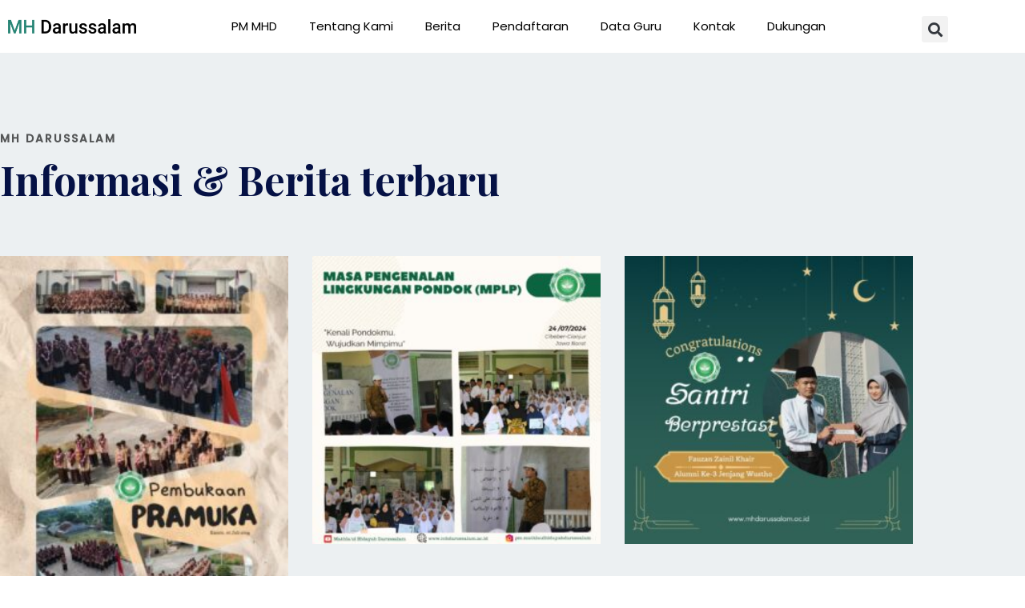

--- FILE ---
content_type: text/html; charset=UTF-8
request_url: https://mhdarussalam.ac.id/tag/17agustus/
body_size: 23786
content:
<!DOCTYPE html>
<html lang="id">
<head>
<meta charset="UTF-8">
<meta name="viewport" content="width=device-width, initial-scale=1">
	 <link rel="profile" href="https://gmpg.org/xfn/11"> 
	 <meta name='robots' content='index, follow, max-image-preview:large, max-snippet:-1, max-video-preview:-1' />
	<style>img:is([sizes="auto" i], [sizes^="auto," i]) { contain-intrinsic-size: 3000px 1500px }</style>
	
	<!-- This site is optimized with the Yoast SEO plugin v26.8 - https://yoast.com/product/yoast-seo-wordpress/ -->
	<title>#17Agustus Arsip - Pondok Pesantren MHDarussalam</title>
	<link rel="canonical" href="https://mhdarussalam.ac.id/tag/17agustus/" />
	<meta property="og:locale" content="id_ID" />
	<meta property="og:type" content="article" />
	<meta property="og:title" content="#17Agustus Arsip - Pondok Pesantren MHDarussalam" />
	<meta property="og:url" content="https://mhdarussalam.ac.id/tag/17agustus/" />
	<meta property="og:site_name" content="Pondok Pesantren MHDarussalam" />
	<meta name="twitter:card" content="summary_large_image" />
	<script type="application/ld+json" class="yoast-schema-graph">{"@context":"https://schema.org","@graph":[{"@type":"CollectionPage","@id":"https://mhdarussalam.ac.id/tag/17agustus/","url":"https://mhdarussalam.ac.id/tag/17agustus/","name":"#17Agustus Arsip - Pondok Pesantren MHDarussalam","isPartOf":{"@id":"https://mhdarussalam.ac.id/#website"},"breadcrumb":{"@id":"https://mhdarussalam.ac.id/tag/17agustus/#breadcrumb"},"inLanguage":"id"},{"@type":"BreadcrumbList","@id":"https://mhdarussalam.ac.id/tag/17agustus/#breadcrumb","itemListElement":[{"@type":"ListItem","position":1,"name":"Beranda","item":"https://mhdarussalam.ac.id/"},{"@type":"ListItem","position":2,"name":"#17Agustus"}]},{"@type":"WebSite","@id":"https://mhdarussalam.ac.id/#website","url":"https://mhdarussalam.ac.id/","name":"Pondok Pesantren MHDarussalam","description":"Sekolah Islam Modern Bersistem Pesantren Mathla&#039;ul Hidayah","publisher":{"@id":"https://mhdarussalam.ac.id/#organization"},"potentialAction":[{"@type":"SearchAction","target":{"@type":"EntryPoint","urlTemplate":"https://mhdarussalam.ac.id/?s={search_term_string}"},"query-input":{"@type":"PropertyValueSpecification","valueRequired":true,"valueName":"search_term_string"}}],"inLanguage":"id"},{"@type":"Organization","@id":"https://mhdarussalam.ac.id/#organization","name":"Pondok Modern Mathla'ul Hidayah Darussalam","url":"https://mhdarussalam.ac.id/","logo":{"@type":"ImageObject","inLanguage":"id","@id":"https://mhdarussalam.ac.id/#/schema/logo/image/","url":"https://mhdarussalam.ac.id/wp-content/uploads/2020/12/mhdarussalam-logo-png2.png","contentUrl":"https://mhdarussalam.ac.id/wp-content/uploads/2020/12/mhdarussalam-logo-png2.png","width":904,"height":95,"caption":"Pondok Modern Mathla'ul Hidayah Darussalam"},"image":{"@id":"https://mhdarussalam.ac.id/#/schema/logo/image/"},"sameAs":["https://www.instagram.com/pm.mathlaulhidayahdarussalam/","https://www.youtube.com/channel/UC3qU7p6koTISkEe-yMgNzFg"]}]}</script>
	<!-- / Yoast SEO plugin. -->


<link rel='dns-prefetch' href='//www.googletagmanager.com' />
<link rel='dns-prefetch' href='//fonts.googleapis.com' />
<link rel="alternate" type="application/rss+xml" title="Pondok Pesantren MHDarussalam &raquo; Feed" href="https://mhdarussalam.ac.id/feed/" />
<link rel="alternate" type="application/rss+xml" title="Pondok Pesantren MHDarussalam &raquo; Umpan Komentar" href="https://mhdarussalam.ac.id/comments/feed/" />
<link rel="alternate" type="application/rss+xml" title="Pondok Pesantren MHDarussalam &raquo; #17Agustus Umpan Tag" href="https://mhdarussalam.ac.id/tag/17agustus/feed/" />
<script>
window._wpemojiSettings = {"baseUrl":"https:\/\/s.w.org\/images\/core\/emoji\/15.0.3\/72x72\/","ext":".png","svgUrl":"https:\/\/s.w.org\/images\/core\/emoji\/15.0.3\/svg\/","svgExt":".svg","source":{"concatemoji":"https:\/\/mhdarussalam.ac.id\/wp-includes\/js\/wp-emoji-release.min.js?ver=6.7.4"}};
/*! This file is auto-generated */
!function(i,n){var o,s,e;function c(e){try{var t={supportTests:e,timestamp:(new Date).valueOf()};sessionStorage.setItem(o,JSON.stringify(t))}catch(e){}}function p(e,t,n){e.clearRect(0,0,e.canvas.width,e.canvas.height),e.fillText(t,0,0);var t=new Uint32Array(e.getImageData(0,0,e.canvas.width,e.canvas.height).data),r=(e.clearRect(0,0,e.canvas.width,e.canvas.height),e.fillText(n,0,0),new Uint32Array(e.getImageData(0,0,e.canvas.width,e.canvas.height).data));return t.every(function(e,t){return e===r[t]})}function u(e,t,n){switch(t){case"flag":return n(e,"\ud83c\udff3\ufe0f\u200d\u26a7\ufe0f","\ud83c\udff3\ufe0f\u200b\u26a7\ufe0f")?!1:!n(e,"\ud83c\uddfa\ud83c\uddf3","\ud83c\uddfa\u200b\ud83c\uddf3")&&!n(e,"\ud83c\udff4\udb40\udc67\udb40\udc62\udb40\udc65\udb40\udc6e\udb40\udc67\udb40\udc7f","\ud83c\udff4\u200b\udb40\udc67\u200b\udb40\udc62\u200b\udb40\udc65\u200b\udb40\udc6e\u200b\udb40\udc67\u200b\udb40\udc7f");case"emoji":return!n(e,"\ud83d\udc26\u200d\u2b1b","\ud83d\udc26\u200b\u2b1b")}return!1}function f(e,t,n){var r="undefined"!=typeof WorkerGlobalScope&&self instanceof WorkerGlobalScope?new OffscreenCanvas(300,150):i.createElement("canvas"),a=r.getContext("2d",{willReadFrequently:!0}),o=(a.textBaseline="top",a.font="600 32px Arial",{});return e.forEach(function(e){o[e]=t(a,e,n)}),o}function t(e){var t=i.createElement("script");t.src=e,t.defer=!0,i.head.appendChild(t)}"undefined"!=typeof Promise&&(o="wpEmojiSettingsSupports",s=["flag","emoji"],n.supports={everything:!0,everythingExceptFlag:!0},e=new Promise(function(e){i.addEventListener("DOMContentLoaded",e,{once:!0})}),new Promise(function(t){var n=function(){try{var e=JSON.parse(sessionStorage.getItem(o));if("object"==typeof e&&"number"==typeof e.timestamp&&(new Date).valueOf()<e.timestamp+604800&&"object"==typeof e.supportTests)return e.supportTests}catch(e){}return null}();if(!n){if("undefined"!=typeof Worker&&"undefined"!=typeof OffscreenCanvas&&"undefined"!=typeof URL&&URL.createObjectURL&&"undefined"!=typeof Blob)try{var e="postMessage("+f.toString()+"("+[JSON.stringify(s),u.toString(),p.toString()].join(",")+"));",r=new Blob([e],{type:"text/javascript"}),a=new Worker(URL.createObjectURL(r),{name:"wpTestEmojiSupports"});return void(a.onmessage=function(e){c(n=e.data),a.terminate(),t(n)})}catch(e){}c(n=f(s,u,p))}t(n)}).then(function(e){for(var t in e)n.supports[t]=e[t],n.supports.everything=n.supports.everything&&n.supports[t],"flag"!==t&&(n.supports.everythingExceptFlag=n.supports.everythingExceptFlag&&n.supports[t]);n.supports.everythingExceptFlag=n.supports.everythingExceptFlag&&!n.supports.flag,n.DOMReady=!1,n.readyCallback=function(){n.DOMReady=!0}}).then(function(){return e}).then(function(){var e;n.supports.everything||(n.readyCallback(),(e=n.source||{}).concatemoji?t(e.concatemoji):e.wpemoji&&e.twemoji&&(t(e.twemoji),t(e.wpemoji)))}))}((window,document),window._wpemojiSettings);
</script>
<link rel='stylesheet' id='astra-theme-css-css' href='https://mhdarussalam.ac.id/wp-content/themes/astra/assets/css/minified/style.min.css?ver=4.6.5' media='all' />
<style id='astra-theme-css-inline-css'>
.ast-no-sidebar .entry-content .alignfull {margin-left: calc( -50vw + 50%);margin-right: calc( -50vw + 50%);max-width: 100vw;width: 100vw;}.ast-no-sidebar .entry-content .alignwide {margin-left: calc(-41vw + 50%);margin-right: calc(-41vw + 50%);max-width: unset;width: unset;}.ast-no-sidebar .entry-content .alignfull .alignfull,.ast-no-sidebar .entry-content .alignfull .alignwide,.ast-no-sidebar .entry-content .alignwide .alignfull,.ast-no-sidebar .entry-content .alignwide .alignwide,.ast-no-sidebar .entry-content .wp-block-column .alignfull,.ast-no-sidebar .entry-content .wp-block-column .alignwide{width: 100%;margin-left: auto;margin-right: auto;}.wp-block-gallery,.blocks-gallery-grid {margin: 0;}.wp-block-separator {max-width: 100px;}.wp-block-separator.is-style-wide,.wp-block-separator.is-style-dots {max-width: none;}.entry-content .has-2-columns .wp-block-column:first-child {padding-right: 10px;}.entry-content .has-2-columns .wp-block-column:last-child {padding-left: 10px;}@media (max-width: 782px) {.entry-content .wp-block-columns .wp-block-column {flex-basis: 100%;}.entry-content .has-2-columns .wp-block-column:first-child {padding-right: 0;}.entry-content .has-2-columns .wp-block-column:last-child {padding-left: 0;}}body .entry-content .wp-block-latest-posts {margin-left: 0;}body .entry-content .wp-block-latest-posts li {list-style: none;}.ast-no-sidebar .ast-container .entry-content .wp-block-latest-posts {margin-left: 0;}.ast-header-break-point .entry-content .alignwide {margin-left: auto;margin-right: auto;}.entry-content .blocks-gallery-item img {margin-bottom: auto;}.wp-block-pullquote {border-top: 4px solid #555d66;border-bottom: 4px solid #555d66;color: #40464d;}:root{--ast-container-default-xlg-padding:6.67em;--ast-container-default-lg-padding:5.67em;--ast-container-default-slg-padding:4.34em;--ast-container-default-md-padding:3.34em;--ast-container-default-sm-padding:6.67em;--ast-container-default-xs-padding:2.4em;--ast-container-default-xxs-padding:1.4em;--ast-code-block-background:#EEEEEE;--ast-comment-inputs-background:#FAFAFA;--ast-normal-container-width:1200px;--ast-narrow-container-width:750px;--ast-blog-title-font-weight:normal;--ast-blog-meta-weight:inherit;}html{font-size:93.75%;}a,.page-title{color:#000000;}a:hover,a:focus{color:#278575;}body,button,input,select,textarea,.ast-button,.ast-custom-button{font-family:'Poppins',sans-serif;font-weight:400;font-size:15px;font-size:1rem;line-height:var(--ast-body-line-height,1.6em);}blockquote{color:#000000;}h1,.entry-content h1,h2,.entry-content h2,h3,.entry-content h3,h4,.entry-content h4,h5,.entry-content h5,h6,.entry-content h6,.site-title,.site-title a{font-family:'Playfair Display',serif;font-weight:700;}.site-title{font-size:35px;font-size:2.3333333333333rem;display:none;}header .custom-logo-link img{max-width:234px;}.astra-logo-svg{width:234px;}.site-header .site-description{font-size:15px;font-size:1rem;display:none;}.entry-title{font-size:26px;font-size:1.7333333333333rem;}.archive .ast-article-post .ast-article-inner,.blog .ast-article-post .ast-article-inner,.archive .ast-article-post .ast-article-inner:hover,.blog .ast-article-post .ast-article-inner:hover{overflow:hidden;}h1,.entry-content h1{font-size:75px;font-size:5rem;font-family:'Playfair Display',serif;}h2,.entry-content h2{font-size:50px;font-size:3.3333333333333rem;font-family:'Playfair Display',serif;}h3,.entry-content h3{font-size:32px;font-size:2.1333333333333rem;font-family:'Playfair Display',serif;}h4,.entry-content h4{font-size:20px;font-size:1.3333333333333rem;line-height:1.2em;font-family:'Playfair Display',serif;}h5,.entry-content h5{font-size:18px;font-size:1.2rem;line-height:1.2em;font-family:'Playfair Display',serif;}h6,.entry-content h6{font-size:15px;font-size:1rem;line-height:1.25em;font-family:'Playfair Display',serif;}::selection{background-color:#278575;color:#ffffff;}body,h1,.entry-title a,.entry-content h1,h2,.entry-content h2,h3,.entry-content h3,h4,.entry-content h4,h5,.entry-content h5,h6,.entry-content h6{color:#051145;}.tagcloud a:hover,.tagcloud a:focus,.tagcloud a.current-item{color:#ffffff;border-color:#000000;background-color:#000000;}input:focus,input[type="text"]:focus,input[type="email"]:focus,input[type="url"]:focus,input[type="password"]:focus,input[type="reset"]:focus,input[type="search"]:focus,textarea:focus{border-color:#000000;}input[type="radio"]:checked,input[type=reset],input[type="checkbox"]:checked,input[type="checkbox"]:hover:checked,input[type="checkbox"]:focus:checked,input[type=range]::-webkit-slider-thumb{border-color:#000000;background-color:#000000;box-shadow:none;}.site-footer a:hover + .post-count,.site-footer a:focus + .post-count{background:#000000;border-color:#000000;}.single .nav-links .nav-previous,.single .nav-links .nav-next{color:#000000;}.entry-meta,.entry-meta *{line-height:1.45;color:#000000;}.entry-meta a:not(.ast-button):hover,.entry-meta a:not(.ast-button):hover *,.entry-meta a:not(.ast-button):focus,.entry-meta a:not(.ast-button):focus *,.page-links > .page-link,.page-links .page-link:hover,.post-navigation a:hover{color:#278575;}#cat option,.secondary .calendar_wrap thead a,.secondary .calendar_wrap thead a:visited{color:#000000;}.secondary .calendar_wrap #today,.ast-progress-val span{background:#000000;}.secondary a:hover + .post-count,.secondary a:focus + .post-count{background:#000000;border-color:#000000;}.calendar_wrap #today > a{color:#ffffff;}.page-links .page-link,.single .post-navigation a{color:#000000;}.ast-search-menu-icon .search-form button.search-submit{padding:0 4px;}.ast-search-menu-icon form.search-form{padding-right:0;}.ast-search-menu-icon.slide-search input.search-field{width:0;}.ast-header-search .ast-search-menu-icon.ast-dropdown-active .search-form,.ast-header-search .ast-search-menu-icon.ast-dropdown-active .search-field:focus{transition:all 0.2s;}.search-form input.search-field:focus{outline:none;}.widget-title,.widget .wp-block-heading{font-size:21px;font-size:1.4rem;color:#051145;}.ast-search-menu-icon.slide-search a:focus-visible:focus-visible,.astra-search-icon:focus-visible,#close:focus-visible,a:focus-visible,.ast-menu-toggle:focus-visible,.site .skip-link:focus-visible,.wp-block-loginout input:focus-visible,.wp-block-search.wp-block-search__button-inside .wp-block-search__inside-wrapper,.ast-header-navigation-arrow:focus-visible,.woocommerce .wc-proceed-to-checkout > .checkout-button:focus-visible,.woocommerce .woocommerce-MyAccount-navigation ul li a:focus-visible,.ast-orders-table__row .ast-orders-table__cell:focus-visible,.woocommerce .woocommerce-order-details .order-again > .button:focus-visible,.woocommerce .woocommerce-message a.button.wc-forward:focus-visible,.woocommerce #minus_qty:focus-visible,.woocommerce #plus_qty:focus-visible,a#ast-apply-coupon:focus-visible,.woocommerce .woocommerce-info a:focus-visible,.woocommerce .astra-shop-summary-wrap a:focus-visible,.woocommerce a.wc-forward:focus-visible,#ast-apply-coupon:focus-visible,.woocommerce-js .woocommerce-mini-cart-item a.remove:focus-visible,#close:focus-visible,.button.search-submit:focus-visible,#search_submit:focus,.normal-search:focus-visible{outline-style:dotted;outline-color:inherit;outline-width:thin;}input:focus,input[type="text"]:focus,input[type="email"]:focus,input[type="url"]:focus,input[type="password"]:focus,input[type="reset"]:focus,input[type="search"]:focus,input[type="number"]:focus,textarea:focus,.wp-block-search__input:focus,[data-section="section-header-mobile-trigger"] .ast-button-wrap .ast-mobile-menu-trigger-minimal:focus,.ast-mobile-popup-drawer.active .menu-toggle-close:focus,.woocommerce-ordering select.orderby:focus,#ast-scroll-top:focus,#coupon_code:focus,.woocommerce-page #comment:focus,.woocommerce #reviews #respond input#submit:focus,.woocommerce a.add_to_cart_button:focus,.woocommerce .button.single_add_to_cart_button:focus,.woocommerce .woocommerce-cart-form button:focus,.woocommerce .woocommerce-cart-form__cart-item .quantity .qty:focus,.woocommerce .woocommerce-billing-fields .woocommerce-billing-fields__field-wrapper .woocommerce-input-wrapper > .input-text:focus,.woocommerce #order_comments:focus,.woocommerce #place_order:focus,.woocommerce .woocommerce-address-fields .woocommerce-address-fields__field-wrapper .woocommerce-input-wrapper > .input-text:focus,.woocommerce .woocommerce-MyAccount-content form button:focus,.woocommerce .woocommerce-MyAccount-content .woocommerce-EditAccountForm .woocommerce-form-row .woocommerce-Input.input-text:focus,.woocommerce .ast-woocommerce-container .woocommerce-pagination ul.page-numbers li a:focus,body #content .woocommerce form .form-row .select2-container--default .select2-selection--single:focus,#ast-coupon-code:focus,.woocommerce.woocommerce-js .quantity input[type=number]:focus,.woocommerce-js .woocommerce-mini-cart-item .quantity input[type=number]:focus,.woocommerce p#ast-coupon-trigger:focus{border-style:dotted;border-color:inherit;border-width:thin;}input{outline:none;}.main-header-menu .menu-link,.ast-header-custom-item a{color:#051145;}.main-header-menu .menu-item:hover > .menu-link,.main-header-menu .menu-item:hover > .ast-menu-toggle,.main-header-menu .ast-masthead-custom-menu-items a:hover,.main-header-menu .menu-item.focus > .menu-link,.main-header-menu .menu-item.focus > .ast-menu-toggle,.main-header-menu .current-menu-item > .menu-link,.main-header-menu .current-menu-ancestor > .menu-link,.main-header-menu .current-menu-item > .ast-menu-toggle,.main-header-menu .current-menu-ancestor > .ast-menu-toggle{color:#000000;}.header-main-layout-3 .ast-main-header-bar-alignment{margin-right:auto;}.header-main-layout-2 .site-header-section-left .ast-site-identity{text-align:left;}.ast-logo-title-inline .site-logo-img{padding-right:1em;}.site-logo-img img{ transition:all 0.2s linear;}body .ast-oembed-container *{position:absolute;top:0;width:100%;height:100%;left:0;}body .wp-block-embed-pocket-casts .ast-oembed-container *{position:unset;}.ast-header-break-point .ast-mobile-menu-buttons-minimal.menu-toggle{background:transparent;color:#278575;}.ast-header-break-point .ast-mobile-menu-buttons-outline.menu-toggle{background:transparent;border:1px solid #278575;color:#278575;}.ast-header-break-point .ast-mobile-menu-buttons-fill.menu-toggle{background:#278575;color:#ffffff;}.ast-single-post-featured-section + article {margin-top: 2em;}.site-content .ast-single-post-featured-section img {width: 100%;overflow: hidden;object-fit: cover;}.site > .ast-single-related-posts-container {margin-top: 0;}@media (min-width: 922px) {.ast-desktop .ast-container--narrow {max-width: var(--ast-narrow-container-width);margin: 0 auto;}}.ast-page-builder-template .hentry {margin: 0;}.ast-page-builder-template .site-content > .ast-container {max-width: 100%;padding: 0;}.ast-page-builder-template .site .site-content #primary {padding: 0;margin: 0;}.ast-page-builder-template .no-results {text-align: center;margin: 4em auto;}.ast-page-builder-template .ast-pagination {padding: 2em;}.ast-page-builder-template .entry-header.ast-no-title.ast-no-thumbnail {margin-top: 0;}.ast-page-builder-template .entry-header.ast-header-without-markup {margin-top: 0;margin-bottom: 0;}.ast-page-builder-template .entry-header.ast-no-title.ast-no-meta {margin-bottom: 0;}.ast-page-builder-template.single .post-navigation {padding-bottom: 2em;}.ast-page-builder-template.single-post .site-content > .ast-container {max-width: 100%;}.ast-page-builder-template .entry-header {margin-top: 4em;margin-left: auto;margin-right: auto;padding-left: 20px;padding-right: 20px;}.single.ast-page-builder-template .entry-header {padding-left: 20px;padding-right: 20px;}.ast-page-builder-template .ast-archive-description {margin: 4em auto 0;padding-left: 20px;padding-right: 20px;}.ast-page-builder-template.ast-no-sidebar .entry-content .alignwide {margin-left: 0;margin-right: 0;}.footer-adv .footer-adv-overlay{border-top-style:solid;border-top-color:#7a7a7a;}.wp-block-buttons.aligncenter{justify-content:center;}@media (min-width:1200px){.wp-block-group .has-background{padding:20px;}}@media (min-width:1200px){.ast-no-sidebar.ast-separate-container .entry-content .wp-block-group.alignwide,.ast-no-sidebar.ast-separate-container .entry-content .wp-block-cover.alignwide{margin-left:-20px;margin-right:-20px;padding-left:20px;padding-right:20px;}.ast-no-sidebar.ast-separate-container .entry-content .wp-block-cover.alignfull,.ast-no-sidebar.ast-separate-container .entry-content .wp-block-group.alignfull{margin-left:-6.67em;margin-right:-6.67em;padding-left:6.67em;padding-right:6.67em;}}@media (min-width:1200px){.wp-block-cover-image.alignwide .wp-block-cover__inner-container,.wp-block-cover.alignwide .wp-block-cover__inner-container,.wp-block-cover-image.alignfull .wp-block-cover__inner-container,.wp-block-cover.alignfull .wp-block-cover__inner-container{width:100%;}}.wp-block-image.aligncenter{margin-left:auto;margin-right:auto;}.wp-block-table.aligncenter{margin-left:auto;margin-right:auto;}.wp-block-buttons .wp-block-button.is-style-outline .wp-block-button__link.wp-element-button,.ast-outline-button,.wp-block-uagb-buttons-child .uagb-buttons-repeater.ast-outline-button{border-color:#278575;border-top-width:2px;border-right-width:2px;border-bottom-width:2px;border-left-width:2px;font-family:inherit;font-weight:500;font-size:14px;font-size:0.93333333333333rem;line-height:1em;border-top-left-radius:4px;border-top-right-radius:4px;border-bottom-right-radius:4px;border-bottom-left-radius:4px;}.wp-block-button.is-style-outline .wp-block-button__link:hover,.wp-block-buttons .wp-block-button.is-style-outline .wp-block-button__link:focus,.wp-block-buttons .wp-block-button.is-style-outline > .wp-block-button__link:not(.has-text-color):hover,.wp-block-buttons .wp-block-button.wp-block-button__link.is-style-outline:not(.has-text-color):hover,.ast-outline-button:hover,.ast-outline-button:focus,.wp-block-uagb-buttons-child .uagb-buttons-repeater.ast-outline-button:hover,.wp-block-uagb-buttons-child .uagb-buttons-repeater.ast-outline-button:focus{background-color:#1c7261;}.wp-block-button .wp-block-button__link.wp-element-button.is-style-outline:not(.has-background),.wp-block-button.is-style-outline>.wp-block-button__link.wp-element-button:not(.has-background),.ast-outline-button{background-color:#278575;}.entry-content[ast-blocks-layout] > figure{margin-bottom:1em;}@media (max-width:921px){.ast-separate-container #primary,.ast-separate-container #secondary{padding:1.5em 0;}#primary,#secondary{padding:1.5em 0;margin:0;}.ast-left-sidebar #content > .ast-container{display:flex;flex-direction:column-reverse;width:100%;}.ast-separate-container .ast-article-post,.ast-separate-container .ast-article-single{padding:1.5em 2.14em;}.ast-author-box img.avatar{margin:20px 0 0 0;}}@media (min-width:922px){.ast-separate-container.ast-right-sidebar #primary,.ast-separate-container.ast-left-sidebar #primary{border:0;}.search-no-results.ast-separate-container #primary{margin-bottom:4em;}}.elementor-button-wrapper .elementor-button{border-style:solid;text-decoration:none;border-top-width:0px;border-right-width:0px;border-left-width:0px;border-bottom-width:0px;}body .elementor-button.elementor-size-sm,body .elementor-button.elementor-size-xs,body .elementor-button.elementor-size-md,body .elementor-button.elementor-size-lg,body .elementor-button.elementor-size-xl,body .elementor-button{border-top-left-radius:4px;border-top-right-radius:4px;border-bottom-right-radius:4px;border-bottom-left-radius:4px;padding-top:16px;padding-right:30px;padding-bottom:16px;padding-left:30px;}.elementor-button-wrapper .elementor-button{border-color:#278575;background-color:#278575;}.elementor-button-wrapper .elementor-button:hover,.elementor-button-wrapper .elementor-button:focus{color:#ffffff;background-color:#1c7261;border-color:#1c7261;}.wp-block-button .wp-block-button__link ,.elementor-button-wrapper .elementor-button,.elementor-button-wrapper .elementor-button:visited{color:#ffffff;}.elementor-button-wrapper .elementor-button{font-weight:500;font-size:14px;font-size:0.93333333333333rem;line-height:1em;letter-spacing:0.5px;}body .elementor-button.elementor-size-sm,body .elementor-button.elementor-size-xs,body .elementor-button.elementor-size-md,body .elementor-button.elementor-size-lg,body .elementor-button.elementor-size-xl,body .elementor-button{font-size:14px;font-size:0.93333333333333rem;}.wp-block-button .wp-block-button__link:hover,.wp-block-button .wp-block-button__link:focus{color:#ffffff;background-color:#1c7261;border-color:#1c7261;}.elementor-widget-heading h4.elementor-heading-title{line-height:1.2em;}.elementor-widget-heading h5.elementor-heading-title{line-height:1.2em;}.elementor-widget-heading h6.elementor-heading-title{line-height:1.25em;}.wp-block-button .wp-block-button__link{border-style:solid;border-top-width:0px;border-right-width:0px;border-left-width:0px;border-bottom-width:0px;border-color:#278575;background-color:#278575;color:#ffffff;font-family:inherit;font-weight:500;line-height:1em;letter-spacing:0.5px;font-size:14px;font-size:0.93333333333333rem;border-top-left-radius:4px;border-top-right-radius:4px;border-bottom-right-radius:4px;border-bottom-left-radius:4px;padding-top:16px;padding-right:30px;padding-bottom:16px;padding-left:30px;}.menu-toggle,button,.ast-button,.ast-custom-button,.button,input#submit,input[type="button"],input[type="submit"],input[type="reset"]{border-style:solid;border-top-width:0px;border-right-width:0px;border-left-width:0px;border-bottom-width:0px;color:#ffffff;border-color:#278575;background-color:#278575;padding-top:16px;padding-right:30px;padding-bottom:16px;padding-left:30px;font-family:inherit;font-weight:500;font-size:14px;font-size:0.93333333333333rem;line-height:1em;letter-spacing:0.5px;border-top-left-radius:4px;border-top-right-radius:4px;border-bottom-right-radius:4px;border-bottom-left-radius:4px;}button:focus,.menu-toggle:hover,button:hover,.ast-button:hover,.ast-custom-button:hover .button:hover,.ast-custom-button:hover ,input[type=reset]:hover,input[type=reset]:focus,input#submit:hover,input#submit:focus,input[type="button"]:hover,input[type="button"]:focus,input[type="submit"]:hover,input[type="submit"]:focus{color:#ffffff;background-color:#1c7261;border-color:#1c7261;}@media (max-width:921px){.ast-mobile-header-stack .main-header-bar .ast-search-menu-icon{display:inline-block;}.ast-header-break-point.ast-header-custom-item-outside .ast-mobile-header-stack .main-header-bar .ast-search-icon{margin:0;}.ast-comment-avatar-wrap img{max-width:2.5em;}.ast-comment-meta{padding:0 1.8888em 1.3333em;}.ast-separate-container .ast-comment-list li.depth-1{padding:1.5em 2.14em;}.ast-separate-container .comment-respond{padding:2em 2.14em;}}@media (min-width:544px){.ast-container{max-width:100%;}}@media (max-width:544px){.ast-separate-container .ast-article-post,.ast-separate-container .ast-article-single,.ast-separate-container .comments-title,.ast-separate-container .ast-archive-description{padding:1.5em 1em;}.ast-separate-container #content .ast-container{padding-left:0.54em;padding-right:0.54em;}.ast-separate-container .ast-comment-list .bypostauthor{padding:.5em;}.ast-search-menu-icon.ast-dropdown-active .search-field{width:170px;}.site-branding img,.site-header .site-logo-img .custom-logo-link img{max-width:100%;}}.ast-no-sidebar.ast-separate-container .entry-content .alignfull {margin-left: -6.67em;margin-right: -6.67em;width: auto;}@media (max-width: 1200px) {.ast-no-sidebar.ast-separate-container .entry-content .alignfull {margin-left: -2.4em;margin-right: -2.4em;}}@media (max-width: 768px) {.ast-no-sidebar.ast-separate-container .entry-content .alignfull {margin-left: -2.14em;margin-right: -2.14em;}}@media (max-width: 544px) {.ast-no-sidebar.ast-separate-container .entry-content .alignfull {margin-left: -1em;margin-right: -1em;}}.ast-no-sidebar.ast-separate-container .entry-content .alignwide {margin-left: -20px;margin-right: -20px;}.ast-no-sidebar.ast-separate-container .entry-content .wp-block-column .alignfull,.ast-no-sidebar.ast-separate-container .entry-content .wp-block-column .alignwide {margin-left: auto;margin-right: auto;width: 100%;}@media (max-width:921px){.site-title{display:none;}.site-header .site-description{display:none;}h1,.entry-content h1{font-size:45px;}h2,.entry-content h2{font-size:32px;}h3,.entry-content h3{font-size:25px;}}@media (max-width:544px){.site-title{display:none;}.site-header .site-description{display:none;}h1,.entry-content h1{font-size:30px;}h2,.entry-content h2{font-size:23px;}h3,.entry-content h3{font-size:20px;}header .custom-logo-link img,.ast-header-break-point .site-branding img,.ast-header-break-point .custom-logo-link img{max-width:161px;}.astra-logo-svg{width:161px;}.ast-header-break-point .site-logo-img .custom-mobile-logo-link img{max-width:161px;}}@media (max-width:921px){html{font-size:85.5%;}}@media (max-width:544px){html{font-size:85.5%;}}@media (min-width:922px){.ast-container{max-width:1240px;}}@font-face {font-family: "Astra";src: url(https://mhdarussalam.ac.id/wp-content/themes/astra/assets/fonts/astra.woff) format("woff"),url(https://mhdarussalam.ac.id/wp-content/themes/astra/assets/fonts/astra.ttf) format("truetype"),url(https://mhdarussalam.ac.id/wp-content/themes/astra/assets/fonts/astra.svg#astra) format("svg");font-weight: normal;font-style: normal;font-display: fallback;}@media (max-width:921px) {.main-header-bar .main-header-bar-navigation{display:none;}}.ast-blog-layout-classic-grid .ast-article-inner{box-shadow:0px 6px 15px -2px rgba(16,24,40,0.05);}.ast-separate-container .ast-blog-layout-classic-grid .ast-article-inner,.ast-plain-container .ast-blog-layout-classic-grid .ast-article-inner{height:100%;}.ast-blog-layout-6-grid .ast-blog-featured-section:before {content: "";}.cat-links.badge a,.tags-links.badge a {padding: 4px 8px;border-radius: 3px;font-weight: 400;}.cat-links.underline a,.tags-links.underline a{text-decoration: underline;}.ast-desktop .main-header-menu.submenu-with-border .sub-menu,.ast-desktop .main-header-menu.submenu-with-border .astra-full-megamenu-wrapper{border-color:#278575;}.ast-desktop .main-header-menu.submenu-with-border .sub-menu{border-top-width:2px;border-style:solid;}.ast-desktop .main-header-menu.submenu-with-border .sub-menu .sub-menu{top:-2px;}.ast-desktop .main-header-menu.submenu-with-border .sub-menu .menu-link,.ast-desktop .main-header-menu.submenu-with-border .children .menu-link{border-bottom-width:0px;border-style:solid;border-color:#eaeaea;}@media (min-width:922px){.main-header-menu .sub-menu .menu-item.ast-left-align-sub-menu:hover > .sub-menu,.main-header-menu .sub-menu .menu-item.ast-left-align-sub-menu.focus > .sub-menu{margin-left:-0px;}}.ast-small-footer{border-top-style:solid;border-top-width:1px;border-top-color:#7a7a7a;}.ast-small-footer-wrap{text-align:center;}.site .comments-area{padding-bottom:3em;}.ast-header-break-point .main-navigation ul .button-custom-menu-item .menu-link {padding: 0 20px;display: inline-block;width: 100%;border-bottom-width: 1px;border-style: solid;border-color: #eaeaea;}.button-custom-menu-item .ast-custom-button-link .ast-custom-button {font-size: inherit;font-family: inherit;font-weight: inherit;}.button-custom-menu-item .ast-custom-button-link .ast-custom-button:hover {transition: all 0.1s ease-in-out;}.ast-header-break-point.ast-header-custom-item-inside .main-header-bar .main-header-bar-navigation .ast-search-icon {display: none;}.ast-header-break-point.ast-header-custom-item-inside .main-header-bar .ast-search-menu-icon .search-form {padding: 0;display: block;overflow: hidden;}.ast-header-break-point .ast-header-custom-item .widget:last-child {margin-bottom: 1em;}.ast-header-custom-item .widget {margin: 0.5em;display: inline-block;vertical-align: middle;}.ast-header-custom-item .widget p {margin-bottom: 0;}.ast-header-custom-item .widget li {width: auto;}.ast-header-custom-item-inside .button-custom-menu-item .menu-link {display: none;}.ast-header-custom-item-inside.ast-header-break-point .button-custom-menu-item .ast-custom-button-link {display: none;}.ast-header-custom-item-inside.ast-header-break-point .button-custom-menu-item .menu-link {display: block;}.ast-header-break-point.ast-header-custom-item-outside .main-header-bar .ast-search-icon {margin-right: 1em;}.ast-header-break-point.ast-header-custom-item-inside .main-header-bar .ast-search-menu-icon .search-field,.ast-header-break-point.ast-header-custom-item-inside .main-header-bar .ast-search-menu-icon.ast-inline-search .search-field {width: 100%;padding-right: 5.5em;}.ast-header-break-point.ast-header-custom-item-inside .main-header-bar .ast-search-menu-icon .search-submit {display: block;position: absolute;height: 100%;top: 0;right: 0;padding: 0 1em;border-radius: 0;}.ast-header-break-point .ast-header-custom-item .ast-masthead-custom-menu-items {padding-left: 20px;padding-right: 20px;margin-bottom: 1em;margin-top: 1em;}.ast-header-custom-item-inside.ast-header-break-point .button-custom-menu-item {padding-left: 0;padding-right: 0;margin-top: 0;margin-bottom: 0;}.astra-icon-down_arrow::after {content: "\e900";font-family: Astra;}.astra-icon-close::after {content: "\e5cd";font-family: Astra;}.astra-icon-drag_handle::after {content: "\e25d";font-family: Astra;}.astra-icon-format_align_justify::after {content: "\e235";font-family: Astra;}.astra-icon-menu::after {content: "\e5d2";font-family: Astra;}.astra-icon-reorder::after {content: "\e8fe";font-family: Astra;}.astra-icon-search::after {content: "\e8b6";font-family: Astra;}.astra-icon-zoom_in::after {content: "\e56b";font-family: Astra;}.astra-icon-check-circle::after {content: "\e901";font-family: Astra;}.astra-icon-shopping-cart::after {content: "\f07a";font-family: Astra;}.astra-icon-shopping-bag::after {content: "\f290";font-family: Astra;}.astra-icon-shopping-basket::after {content: "\f291";font-family: Astra;}.astra-icon-circle-o::after {content: "\e903";font-family: Astra;}.astra-icon-certificate::after {content: "\e902";font-family: Astra;}blockquote {padding: 1.2em;}:root .has-ast-global-color-0-color{color:var(--ast-global-color-0);}:root .has-ast-global-color-0-background-color{background-color:var(--ast-global-color-0);}:root .wp-block-button .has-ast-global-color-0-color{color:var(--ast-global-color-0);}:root .wp-block-button .has-ast-global-color-0-background-color{background-color:var(--ast-global-color-0);}:root .has-ast-global-color-1-color{color:var(--ast-global-color-1);}:root .has-ast-global-color-1-background-color{background-color:var(--ast-global-color-1);}:root .wp-block-button .has-ast-global-color-1-color{color:var(--ast-global-color-1);}:root .wp-block-button .has-ast-global-color-1-background-color{background-color:var(--ast-global-color-1);}:root .has-ast-global-color-2-color{color:var(--ast-global-color-2);}:root .has-ast-global-color-2-background-color{background-color:var(--ast-global-color-2);}:root .wp-block-button .has-ast-global-color-2-color{color:var(--ast-global-color-2);}:root .wp-block-button .has-ast-global-color-2-background-color{background-color:var(--ast-global-color-2);}:root .has-ast-global-color-3-color{color:var(--ast-global-color-3);}:root .has-ast-global-color-3-background-color{background-color:var(--ast-global-color-3);}:root .wp-block-button .has-ast-global-color-3-color{color:var(--ast-global-color-3);}:root .wp-block-button .has-ast-global-color-3-background-color{background-color:var(--ast-global-color-3);}:root .has-ast-global-color-4-color{color:var(--ast-global-color-4);}:root .has-ast-global-color-4-background-color{background-color:var(--ast-global-color-4);}:root .wp-block-button .has-ast-global-color-4-color{color:var(--ast-global-color-4);}:root .wp-block-button .has-ast-global-color-4-background-color{background-color:var(--ast-global-color-4);}:root .has-ast-global-color-5-color{color:var(--ast-global-color-5);}:root .has-ast-global-color-5-background-color{background-color:var(--ast-global-color-5);}:root .wp-block-button .has-ast-global-color-5-color{color:var(--ast-global-color-5);}:root .wp-block-button .has-ast-global-color-5-background-color{background-color:var(--ast-global-color-5);}:root .has-ast-global-color-6-color{color:var(--ast-global-color-6);}:root .has-ast-global-color-6-background-color{background-color:var(--ast-global-color-6);}:root .wp-block-button .has-ast-global-color-6-color{color:var(--ast-global-color-6);}:root .wp-block-button .has-ast-global-color-6-background-color{background-color:var(--ast-global-color-6);}:root .has-ast-global-color-7-color{color:var(--ast-global-color-7);}:root .has-ast-global-color-7-background-color{background-color:var(--ast-global-color-7);}:root .wp-block-button .has-ast-global-color-7-color{color:var(--ast-global-color-7);}:root .wp-block-button .has-ast-global-color-7-background-color{background-color:var(--ast-global-color-7);}:root .has-ast-global-color-8-color{color:var(--ast-global-color-8);}:root .has-ast-global-color-8-background-color{background-color:var(--ast-global-color-8);}:root .wp-block-button .has-ast-global-color-8-color{color:var(--ast-global-color-8);}:root .wp-block-button .has-ast-global-color-8-background-color{background-color:var(--ast-global-color-8);}:root{--ast-global-color-0:#0170B9;--ast-global-color-1:#3a3a3a;--ast-global-color-2:#3a3a3a;--ast-global-color-3:#4B4F58;--ast-global-color-4:#F5F5F5;--ast-global-color-5:#FFFFFF;--ast-global-color-6:#E5E5E5;--ast-global-color-7:#424242;--ast-global-color-8:#000000;}:root {--ast-border-color : #dddddd;}.ast-archive-entry-banner {-js-display: flex;display: flex;flex-direction: column;justify-content: center;text-align: center;position: relative;background: #eeeeee;}.ast-archive-entry-banner[data-banner-width-type="custom"] {margin: 0 auto;width: 100%;}.ast-archive-entry-banner[data-banner-layout="layout-1"] {background: inherit;padding: 20px 0;text-align: left;}body.archive .ast-archive-description{max-width:1200px;width:100%;text-align:left;padding-top:3em;padding-right:3em;padding-bottom:3em;padding-left:3em;}body.archive .ast-archive-description .ast-archive-title,body.archive .ast-archive-description .ast-archive-title *{font-size:26px;font-size:1.7333333333333rem;}body.archive .ast-archive-description > *:not(:last-child){margin-bottom:10px;}@media (max-width:921px){body.archive .ast-archive-description{text-align:left;}}@media (max-width:544px){body.archive .ast-archive-description{text-align:left;}}.ast-breadcrumbs .trail-browse,.ast-breadcrumbs .trail-items,.ast-breadcrumbs .trail-items li{display:inline-block;margin:0;padding:0;border:none;background:inherit;text-indent:0;text-decoration:none;}.ast-breadcrumbs .trail-browse{font-size:inherit;font-style:inherit;font-weight:inherit;color:inherit;}.ast-breadcrumbs .trail-items{list-style:none;}.trail-items li::after{padding:0 0.3em;content:"\00bb";}.trail-items li:last-of-type::after{display:none;}h1,.entry-content h1,h2,.entry-content h2,h3,.entry-content h3,h4,.entry-content h4,h5,.entry-content h5,h6,.entry-content h6{color:#051145;}.elementor-posts-container [CLASS*="ast-width-"]{width:100%;}.elementor-template-full-width .ast-container{display:block;}.elementor-screen-only,.screen-reader-text,.screen-reader-text span,.ui-helper-hidden-accessible{top:0 !important;}@media (max-width:544px){.elementor-element .elementor-wc-products .woocommerce[class*="columns-"] ul.products li.product{width:auto;margin:0;}.elementor-element .woocommerce .woocommerce-result-count{float:none;}}.ast-header-break-point .main-header-bar{border-bottom-width:0px;}@media (min-width:922px){.main-header-bar{border-bottom-width:0px;}}.main-header-menu .menu-item, #astra-footer-menu .menu-item, .main-header-bar .ast-masthead-custom-menu-items{-js-display:flex;display:flex;-webkit-box-pack:center;-webkit-justify-content:center;-moz-box-pack:center;-ms-flex-pack:center;justify-content:center;-webkit-box-orient:vertical;-webkit-box-direction:normal;-webkit-flex-direction:column;-moz-box-orient:vertical;-moz-box-direction:normal;-ms-flex-direction:column;flex-direction:column;}.main-header-menu > .menu-item > .menu-link, #astra-footer-menu > .menu-item > .menu-link{height:100%;-webkit-box-align:center;-webkit-align-items:center;-moz-box-align:center;-ms-flex-align:center;align-items:center;-js-display:flex;display:flex;}.ast-primary-menu-disabled .main-header-bar .ast-masthead-custom-menu-items{flex:unset;}.main-header-menu .sub-menu .menu-item.menu-item-has-children > .menu-link:after{position:absolute;right:1em;top:50%;transform:translate(0,-50%) rotate(270deg);}.ast-header-break-point .main-header-bar .main-header-bar-navigation .page_item_has_children > .ast-menu-toggle::before, .ast-header-break-point .main-header-bar .main-header-bar-navigation .menu-item-has-children > .ast-menu-toggle::before, .ast-mobile-popup-drawer .main-header-bar-navigation .menu-item-has-children>.ast-menu-toggle::before, .ast-header-break-point .ast-mobile-header-wrap .main-header-bar-navigation .menu-item-has-children > .ast-menu-toggle::before{font-weight:bold;content:"\e900";font-family:Astra;text-decoration:inherit;display:inline-block;}.ast-header-break-point .main-navigation ul.sub-menu .menu-item .menu-link:before{content:"\e900";font-family:Astra;font-size:.65em;text-decoration:inherit;display:inline-block;transform:translate(0, -2px) rotateZ(270deg);margin-right:5px;}.widget_search .search-form:after{font-family:Astra;font-size:1.2em;font-weight:normal;content:"\e8b6";position:absolute;top:50%;right:15px;transform:translate(0, -50%);}.astra-search-icon::before{content:"\e8b6";font-family:Astra;font-style:normal;font-weight:normal;text-decoration:inherit;text-align:center;-webkit-font-smoothing:antialiased;-moz-osx-font-smoothing:grayscale;z-index:3;}.main-header-bar .main-header-bar-navigation .page_item_has_children > a:after, .main-header-bar .main-header-bar-navigation .menu-item-has-children > a:after, .menu-item-has-children .ast-header-navigation-arrow:after{content:"\e900";display:inline-block;font-family:Astra;font-size:.6rem;font-weight:bold;text-rendering:auto;-webkit-font-smoothing:antialiased;-moz-osx-font-smoothing:grayscale;margin-left:10px;line-height:normal;}.menu-item-has-children .sub-menu .ast-header-navigation-arrow:after{margin-left:0;}.ast-mobile-popup-drawer .main-header-bar-navigation .ast-submenu-expanded>.ast-menu-toggle::before{transform:rotateX(180deg);}.ast-header-break-point .main-header-bar-navigation .menu-item-has-children > .menu-link:after{display:none;}@media (min-width:922px){.ast-builder-menu .main-navigation > ul > li:last-child a{margin-right:0;}}.ast-separate-container .ast-article-inner{background-color:transparent;background-image:none;}.ast-separate-container .ast-article-post{background-color:var(--ast-global-color-5);;}@media (max-width:921px){.ast-separate-container .ast-article-post{background-color:var(--ast-global-color-5);;}}@media (max-width:544px){.ast-separate-container .ast-article-post{background-color:var(--ast-global-color-5);;}}.ast-separate-container .ast-article-single:not(.ast-related-post), .woocommerce.ast-separate-container .ast-woocommerce-container, .ast-separate-container .error-404, .ast-separate-container .no-results, .single.ast-separate-container  .ast-author-meta, .ast-separate-container .related-posts-title-wrapper,.ast-separate-container .comments-count-wrapper, .ast-box-layout.ast-plain-container .site-content,.ast-padded-layout.ast-plain-container .site-content, .ast-separate-container .ast-archive-description, .ast-separate-container .comments-area .comment-respond, .ast-separate-container .comments-area .ast-comment-list li, .ast-separate-container .comments-area .comments-title{background-color:var(--ast-global-color-5);;}@media (max-width:921px){.ast-separate-container .ast-article-single:not(.ast-related-post), .woocommerce.ast-separate-container .ast-woocommerce-container, .ast-separate-container .error-404, .ast-separate-container .no-results, .single.ast-separate-container  .ast-author-meta, .ast-separate-container .related-posts-title-wrapper,.ast-separate-container .comments-count-wrapper, .ast-box-layout.ast-plain-container .site-content,.ast-padded-layout.ast-plain-container .site-content, .ast-separate-container .ast-archive-description{background-color:var(--ast-global-color-5);;}}@media (max-width:544px){.ast-separate-container .ast-article-single:not(.ast-related-post), .woocommerce.ast-separate-container .ast-woocommerce-container, .ast-separate-container .error-404, .ast-separate-container .no-results, .single.ast-separate-container  .ast-author-meta, .ast-separate-container .related-posts-title-wrapper,.ast-separate-container .comments-count-wrapper, .ast-box-layout.ast-plain-container .site-content,.ast-padded-layout.ast-plain-container .site-content, .ast-separate-container .ast-archive-description{background-color:var(--ast-global-color-5);;}}.ast-separate-container.ast-two-container #secondary .widget{background-color:var(--ast-global-color-5);;}@media (max-width:921px){.ast-separate-container.ast-two-container #secondary .widget{background-color:var(--ast-global-color-5);;}}@media (max-width:544px){.ast-separate-container.ast-two-container #secondary .widget{background-color:var(--ast-global-color-5);;}}:root{--e-global-color-astglobalcolor0:#0170B9;--e-global-color-astglobalcolor1:#3a3a3a;--e-global-color-astglobalcolor2:#3a3a3a;--e-global-color-astglobalcolor3:#4B4F58;--e-global-color-astglobalcolor4:#F5F5F5;--e-global-color-astglobalcolor5:#FFFFFF;--e-global-color-astglobalcolor6:#E5E5E5;--e-global-color-astglobalcolor7:#424242;--e-global-color-astglobalcolor8:#000000;}
</style>
<link rel='stylesheet' id='astra-google-fonts-css' href='https://fonts.googleapis.com/css?family=Poppins%3A400%2C500%7CPlayfair+Display%3A700%2C&#038;display=fallback&#038;ver=4.6.5' media='all' />
<link rel='stylesheet' id='astra-menu-animation-css' href='https://mhdarussalam.ac.id/wp-content/themes/astra/assets/css/minified/menu-animation.min.css?ver=4.6.5' media='all' />
<link rel='stylesheet' id='hfe-widgets-style-css' href='https://mhdarussalam.ac.id/wp-content/plugins/header-footer-elementor/inc/widgets-css/frontend.css?ver=2.8.1' media='all' />
<style id='wp-emoji-styles-inline-css'>

	img.wp-smiley, img.emoji {
		display: inline !important;
		border: none !important;
		box-shadow: none !important;
		height: 1em !important;
		width: 1em !important;
		margin: 0 0.07em !important;
		vertical-align: -0.1em !important;
		background: none !important;
		padding: 0 !important;
	}
</style>
<link rel='stylesheet' id='wp-block-library-css' href='https://mhdarussalam.ac.id/wp-includes/css/dist/block-library/style.min.css?ver=6.7.4' media='all' />
<style id='global-styles-inline-css'>
:root{--wp--preset--aspect-ratio--square: 1;--wp--preset--aspect-ratio--4-3: 4/3;--wp--preset--aspect-ratio--3-4: 3/4;--wp--preset--aspect-ratio--3-2: 3/2;--wp--preset--aspect-ratio--2-3: 2/3;--wp--preset--aspect-ratio--16-9: 16/9;--wp--preset--aspect-ratio--9-16: 9/16;--wp--preset--color--black: #000000;--wp--preset--color--cyan-bluish-gray: #abb8c3;--wp--preset--color--white: #ffffff;--wp--preset--color--pale-pink: #f78da7;--wp--preset--color--vivid-red: #cf2e2e;--wp--preset--color--luminous-vivid-orange: #ff6900;--wp--preset--color--luminous-vivid-amber: #fcb900;--wp--preset--color--light-green-cyan: #7bdcb5;--wp--preset--color--vivid-green-cyan: #00d084;--wp--preset--color--pale-cyan-blue: #8ed1fc;--wp--preset--color--vivid-cyan-blue: #0693e3;--wp--preset--color--vivid-purple: #9b51e0;--wp--preset--color--ast-global-color-0: var(--ast-global-color-0);--wp--preset--color--ast-global-color-1: var(--ast-global-color-1);--wp--preset--color--ast-global-color-2: var(--ast-global-color-2);--wp--preset--color--ast-global-color-3: var(--ast-global-color-3);--wp--preset--color--ast-global-color-4: var(--ast-global-color-4);--wp--preset--color--ast-global-color-5: var(--ast-global-color-5);--wp--preset--color--ast-global-color-6: var(--ast-global-color-6);--wp--preset--color--ast-global-color-7: var(--ast-global-color-7);--wp--preset--color--ast-global-color-8: var(--ast-global-color-8);--wp--preset--gradient--vivid-cyan-blue-to-vivid-purple: linear-gradient(135deg,rgba(6,147,227,1) 0%,rgb(155,81,224) 100%);--wp--preset--gradient--light-green-cyan-to-vivid-green-cyan: linear-gradient(135deg,rgb(122,220,180) 0%,rgb(0,208,130) 100%);--wp--preset--gradient--luminous-vivid-amber-to-luminous-vivid-orange: linear-gradient(135deg,rgba(252,185,0,1) 0%,rgba(255,105,0,1) 100%);--wp--preset--gradient--luminous-vivid-orange-to-vivid-red: linear-gradient(135deg,rgba(255,105,0,1) 0%,rgb(207,46,46) 100%);--wp--preset--gradient--very-light-gray-to-cyan-bluish-gray: linear-gradient(135deg,rgb(238,238,238) 0%,rgb(169,184,195) 100%);--wp--preset--gradient--cool-to-warm-spectrum: linear-gradient(135deg,rgb(74,234,220) 0%,rgb(151,120,209) 20%,rgb(207,42,186) 40%,rgb(238,44,130) 60%,rgb(251,105,98) 80%,rgb(254,248,76) 100%);--wp--preset--gradient--blush-light-purple: linear-gradient(135deg,rgb(255,206,236) 0%,rgb(152,150,240) 100%);--wp--preset--gradient--blush-bordeaux: linear-gradient(135deg,rgb(254,205,165) 0%,rgb(254,45,45) 50%,rgb(107,0,62) 100%);--wp--preset--gradient--luminous-dusk: linear-gradient(135deg,rgb(255,203,112) 0%,rgb(199,81,192) 50%,rgb(65,88,208) 100%);--wp--preset--gradient--pale-ocean: linear-gradient(135deg,rgb(255,245,203) 0%,rgb(182,227,212) 50%,rgb(51,167,181) 100%);--wp--preset--gradient--electric-grass: linear-gradient(135deg,rgb(202,248,128) 0%,rgb(113,206,126) 100%);--wp--preset--gradient--midnight: linear-gradient(135deg,rgb(2,3,129) 0%,rgb(40,116,252) 100%);--wp--preset--font-size--small: 13px;--wp--preset--font-size--medium: 20px;--wp--preset--font-size--large: 36px;--wp--preset--font-size--x-large: 42px;--wp--preset--spacing--20: 0.44rem;--wp--preset--spacing--30: 0.67rem;--wp--preset--spacing--40: 1rem;--wp--preset--spacing--50: 1.5rem;--wp--preset--spacing--60: 2.25rem;--wp--preset--spacing--70: 3.38rem;--wp--preset--spacing--80: 5.06rem;--wp--preset--shadow--natural: 6px 6px 9px rgba(0, 0, 0, 0.2);--wp--preset--shadow--deep: 12px 12px 50px rgba(0, 0, 0, 0.4);--wp--preset--shadow--sharp: 6px 6px 0px rgba(0, 0, 0, 0.2);--wp--preset--shadow--outlined: 6px 6px 0px -3px rgba(255, 255, 255, 1), 6px 6px rgba(0, 0, 0, 1);--wp--preset--shadow--crisp: 6px 6px 0px rgba(0, 0, 0, 1);}:root { --wp--style--global--content-size: var(--wp--custom--ast-content-width-size);--wp--style--global--wide-size: var(--wp--custom--ast-wide-width-size); }:where(body) { margin: 0; }.wp-site-blocks > .alignleft { float: left; margin-right: 2em; }.wp-site-blocks > .alignright { float: right; margin-left: 2em; }.wp-site-blocks > .aligncenter { justify-content: center; margin-left: auto; margin-right: auto; }:where(.wp-site-blocks) > * { margin-block-start: 24px; margin-block-end: 0; }:where(.wp-site-blocks) > :first-child { margin-block-start: 0; }:where(.wp-site-blocks) > :last-child { margin-block-end: 0; }:root { --wp--style--block-gap: 24px; }:root :where(.is-layout-flow) > :first-child{margin-block-start: 0;}:root :where(.is-layout-flow) > :last-child{margin-block-end: 0;}:root :where(.is-layout-flow) > *{margin-block-start: 24px;margin-block-end: 0;}:root :where(.is-layout-constrained) > :first-child{margin-block-start: 0;}:root :where(.is-layout-constrained) > :last-child{margin-block-end: 0;}:root :where(.is-layout-constrained) > *{margin-block-start: 24px;margin-block-end: 0;}:root :where(.is-layout-flex){gap: 24px;}:root :where(.is-layout-grid){gap: 24px;}.is-layout-flow > .alignleft{float: left;margin-inline-start: 0;margin-inline-end: 2em;}.is-layout-flow > .alignright{float: right;margin-inline-start: 2em;margin-inline-end: 0;}.is-layout-flow > .aligncenter{margin-left: auto !important;margin-right: auto !important;}.is-layout-constrained > .alignleft{float: left;margin-inline-start: 0;margin-inline-end: 2em;}.is-layout-constrained > .alignright{float: right;margin-inline-start: 2em;margin-inline-end: 0;}.is-layout-constrained > .aligncenter{margin-left: auto !important;margin-right: auto !important;}.is-layout-constrained > :where(:not(.alignleft):not(.alignright):not(.alignfull)){max-width: var(--wp--style--global--content-size);margin-left: auto !important;margin-right: auto !important;}.is-layout-constrained > .alignwide{max-width: var(--wp--style--global--wide-size);}body .is-layout-flex{display: flex;}.is-layout-flex{flex-wrap: wrap;align-items: center;}.is-layout-flex > :is(*, div){margin: 0;}body .is-layout-grid{display: grid;}.is-layout-grid > :is(*, div){margin: 0;}body{padding-top: 0px;padding-right: 0px;padding-bottom: 0px;padding-left: 0px;}a:where(:not(.wp-element-button)){text-decoration: none;}:root :where(.wp-element-button, .wp-block-button__link){background-color: #32373c;border-width: 0;color: #fff;font-family: inherit;font-size: inherit;line-height: inherit;padding: calc(0.667em + 2px) calc(1.333em + 2px);text-decoration: none;}.has-black-color{color: var(--wp--preset--color--black) !important;}.has-cyan-bluish-gray-color{color: var(--wp--preset--color--cyan-bluish-gray) !important;}.has-white-color{color: var(--wp--preset--color--white) !important;}.has-pale-pink-color{color: var(--wp--preset--color--pale-pink) !important;}.has-vivid-red-color{color: var(--wp--preset--color--vivid-red) !important;}.has-luminous-vivid-orange-color{color: var(--wp--preset--color--luminous-vivid-orange) !important;}.has-luminous-vivid-amber-color{color: var(--wp--preset--color--luminous-vivid-amber) !important;}.has-light-green-cyan-color{color: var(--wp--preset--color--light-green-cyan) !important;}.has-vivid-green-cyan-color{color: var(--wp--preset--color--vivid-green-cyan) !important;}.has-pale-cyan-blue-color{color: var(--wp--preset--color--pale-cyan-blue) !important;}.has-vivid-cyan-blue-color{color: var(--wp--preset--color--vivid-cyan-blue) !important;}.has-vivid-purple-color{color: var(--wp--preset--color--vivid-purple) !important;}.has-ast-global-color-0-color{color: var(--wp--preset--color--ast-global-color-0) !important;}.has-ast-global-color-1-color{color: var(--wp--preset--color--ast-global-color-1) !important;}.has-ast-global-color-2-color{color: var(--wp--preset--color--ast-global-color-2) !important;}.has-ast-global-color-3-color{color: var(--wp--preset--color--ast-global-color-3) !important;}.has-ast-global-color-4-color{color: var(--wp--preset--color--ast-global-color-4) !important;}.has-ast-global-color-5-color{color: var(--wp--preset--color--ast-global-color-5) !important;}.has-ast-global-color-6-color{color: var(--wp--preset--color--ast-global-color-6) !important;}.has-ast-global-color-7-color{color: var(--wp--preset--color--ast-global-color-7) !important;}.has-ast-global-color-8-color{color: var(--wp--preset--color--ast-global-color-8) !important;}.has-black-background-color{background-color: var(--wp--preset--color--black) !important;}.has-cyan-bluish-gray-background-color{background-color: var(--wp--preset--color--cyan-bluish-gray) !important;}.has-white-background-color{background-color: var(--wp--preset--color--white) !important;}.has-pale-pink-background-color{background-color: var(--wp--preset--color--pale-pink) !important;}.has-vivid-red-background-color{background-color: var(--wp--preset--color--vivid-red) !important;}.has-luminous-vivid-orange-background-color{background-color: var(--wp--preset--color--luminous-vivid-orange) !important;}.has-luminous-vivid-amber-background-color{background-color: var(--wp--preset--color--luminous-vivid-amber) !important;}.has-light-green-cyan-background-color{background-color: var(--wp--preset--color--light-green-cyan) !important;}.has-vivid-green-cyan-background-color{background-color: var(--wp--preset--color--vivid-green-cyan) !important;}.has-pale-cyan-blue-background-color{background-color: var(--wp--preset--color--pale-cyan-blue) !important;}.has-vivid-cyan-blue-background-color{background-color: var(--wp--preset--color--vivid-cyan-blue) !important;}.has-vivid-purple-background-color{background-color: var(--wp--preset--color--vivid-purple) !important;}.has-ast-global-color-0-background-color{background-color: var(--wp--preset--color--ast-global-color-0) !important;}.has-ast-global-color-1-background-color{background-color: var(--wp--preset--color--ast-global-color-1) !important;}.has-ast-global-color-2-background-color{background-color: var(--wp--preset--color--ast-global-color-2) !important;}.has-ast-global-color-3-background-color{background-color: var(--wp--preset--color--ast-global-color-3) !important;}.has-ast-global-color-4-background-color{background-color: var(--wp--preset--color--ast-global-color-4) !important;}.has-ast-global-color-5-background-color{background-color: var(--wp--preset--color--ast-global-color-5) !important;}.has-ast-global-color-6-background-color{background-color: var(--wp--preset--color--ast-global-color-6) !important;}.has-ast-global-color-7-background-color{background-color: var(--wp--preset--color--ast-global-color-7) !important;}.has-ast-global-color-8-background-color{background-color: var(--wp--preset--color--ast-global-color-8) !important;}.has-black-border-color{border-color: var(--wp--preset--color--black) !important;}.has-cyan-bluish-gray-border-color{border-color: var(--wp--preset--color--cyan-bluish-gray) !important;}.has-white-border-color{border-color: var(--wp--preset--color--white) !important;}.has-pale-pink-border-color{border-color: var(--wp--preset--color--pale-pink) !important;}.has-vivid-red-border-color{border-color: var(--wp--preset--color--vivid-red) !important;}.has-luminous-vivid-orange-border-color{border-color: var(--wp--preset--color--luminous-vivid-orange) !important;}.has-luminous-vivid-amber-border-color{border-color: var(--wp--preset--color--luminous-vivid-amber) !important;}.has-light-green-cyan-border-color{border-color: var(--wp--preset--color--light-green-cyan) !important;}.has-vivid-green-cyan-border-color{border-color: var(--wp--preset--color--vivid-green-cyan) !important;}.has-pale-cyan-blue-border-color{border-color: var(--wp--preset--color--pale-cyan-blue) !important;}.has-vivid-cyan-blue-border-color{border-color: var(--wp--preset--color--vivid-cyan-blue) !important;}.has-vivid-purple-border-color{border-color: var(--wp--preset--color--vivid-purple) !important;}.has-ast-global-color-0-border-color{border-color: var(--wp--preset--color--ast-global-color-0) !important;}.has-ast-global-color-1-border-color{border-color: var(--wp--preset--color--ast-global-color-1) !important;}.has-ast-global-color-2-border-color{border-color: var(--wp--preset--color--ast-global-color-2) !important;}.has-ast-global-color-3-border-color{border-color: var(--wp--preset--color--ast-global-color-3) !important;}.has-ast-global-color-4-border-color{border-color: var(--wp--preset--color--ast-global-color-4) !important;}.has-ast-global-color-5-border-color{border-color: var(--wp--preset--color--ast-global-color-5) !important;}.has-ast-global-color-6-border-color{border-color: var(--wp--preset--color--ast-global-color-6) !important;}.has-ast-global-color-7-border-color{border-color: var(--wp--preset--color--ast-global-color-7) !important;}.has-ast-global-color-8-border-color{border-color: var(--wp--preset--color--ast-global-color-8) !important;}.has-vivid-cyan-blue-to-vivid-purple-gradient-background{background: var(--wp--preset--gradient--vivid-cyan-blue-to-vivid-purple) !important;}.has-light-green-cyan-to-vivid-green-cyan-gradient-background{background: var(--wp--preset--gradient--light-green-cyan-to-vivid-green-cyan) !important;}.has-luminous-vivid-amber-to-luminous-vivid-orange-gradient-background{background: var(--wp--preset--gradient--luminous-vivid-amber-to-luminous-vivid-orange) !important;}.has-luminous-vivid-orange-to-vivid-red-gradient-background{background: var(--wp--preset--gradient--luminous-vivid-orange-to-vivid-red) !important;}.has-very-light-gray-to-cyan-bluish-gray-gradient-background{background: var(--wp--preset--gradient--very-light-gray-to-cyan-bluish-gray) !important;}.has-cool-to-warm-spectrum-gradient-background{background: var(--wp--preset--gradient--cool-to-warm-spectrum) !important;}.has-blush-light-purple-gradient-background{background: var(--wp--preset--gradient--blush-light-purple) !important;}.has-blush-bordeaux-gradient-background{background: var(--wp--preset--gradient--blush-bordeaux) !important;}.has-luminous-dusk-gradient-background{background: var(--wp--preset--gradient--luminous-dusk) !important;}.has-pale-ocean-gradient-background{background: var(--wp--preset--gradient--pale-ocean) !important;}.has-electric-grass-gradient-background{background: var(--wp--preset--gradient--electric-grass) !important;}.has-midnight-gradient-background{background: var(--wp--preset--gradient--midnight) !important;}.has-small-font-size{font-size: var(--wp--preset--font-size--small) !important;}.has-medium-font-size{font-size: var(--wp--preset--font-size--medium) !important;}.has-large-font-size{font-size: var(--wp--preset--font-size--large) !important;}.has-x-large-font-size{font-size: var(--wp--preset--font-size--x-large) !important;}
:root :where(.wp-block-pullquote){font-size: 1.5em;line-height: 1.6;}
</style>
<link rel='stylesheet' id='dashicons-css' href='https://mhdarussalam.ac.id/wp-includes/css/dashicons.min.css?ver=6.7.4' media='all' />
<link rel='stylesheet' id='hfe-style-css' href='https://mhdarussalam.ac.id/wp-content/plugins/header-footer-elementor/assets/css/header-footer-elementor.css?ver=2.8.1' media='all' />
<link rel='stylesheet' id='elementor-icons-css' href='https://mhdarussalam.ac.id/wp-content/plugins/elementor/assets/lib/eicons/css/elementor-icons.min.css?ver=5.46.0' media='all' />
<link rel='stylesheet' id='elementor-frontend-css' href='https://mhdarussalam.ac.id/wp-content/plugins/elementor/assets/css/frontend.min.css?ver=3.34.2' media='all' />
<link rel='stylesheet' id='elementor-post-24369-css' href='https://mhdarussalam.ac.id/wp-content/uploads/elementor/css/post-24369.css?ver=1768917301' media='all' />
<link rel='stylesheet' id='elementor-pro-css' href='https://mhdarussalam.ac.id/wp-content/plugins/elementor-pro/assets/css/frontend.min.css?ver=3.18.2' media='all' />
<link rel='stylesheet' id='font-awesome-5-all-css' href='https://mhdarussalam.ac.id/wp-content/plugins/elementor/assets/lib/font-awesome/css/all.min.css?ver=3.34.2' media='all' />
<link rel='stylesheet' id='font-awesome-4-shim-css' href='https://mhdarussalam.ac.id/wp-content/plugins/elementor/assets/lib/font-awesome/css/v4-shims.min.css?ver=3.34.2' media='all' />
<link rel='stylesheet' id='elementor-post-97-css' href='https://mhdarussalam.ac.id/wp-content/uploads/elementor/css/post-97.css?ver=1768917301' media='all' />
<link rel='stylesheet' id='elementor-post-25342-css' href='https://mhdarussalam.ac.id/wp-content/uploads/elementor/css/post-25342.css?ver=1768917301' media='all' />
<link rel='stylesheet' id='elementor-post-24564-css' href='https://mhdarussalam.ac.id/wp-content/uploads/elementor/css/post-24564.css?ver=1768923264' media='all' />
<link rel='stylesheet' id='hfe-elementor-icons-css' href='https://mhdarussalam.ac.id/wp-content/plugins/elementor/assets/lib/eicons/css/elementor-icons.min.css?ver=5.34.0' media='all' />
<link rel='stylesheet' id='hfe-icons-list-css' href='https://mhdarussalam.ac.id/wp-content/plugins/elementor/assets/css/widget-icon-list.min.css?ver=3.24.3' media='all' />
<link rel='stylesheet' id='hfe-social-icons-css' href='https://mhdarussalam.ac.id/wp-content/plugins/elementor/assets/css/widget-social-icons.min.css?ver=3.24.0' media='all' />
<link rel='stylesheet' id='hfe-social-share-icons-brands-css' href='https://mhdarussalam.ac.id/wp-content/plugins/elementor/assets/lib/font-awesome/css/brands.css?ver=5.15.3' media='all' />
<link rel='stylesheet' id='hfe-social-share-icons-fontawesome-css' href='https://mhdarussalam.ac.id/wp-content/plugins/elementor/assets/lib/font-awesome/css/fontawesome.css?ver=5.15.3' media='all' />
<link rel='stylesheet' id='hfe-nav-menu-icons-css' href='https://mhdarussalam.ac.id/wp-content/plugins/elementor/assets/lib/font-awesome/css/solid.css?ver=5.15.3' media='all' />
<link rel='stylesheet' id='hfe-widget-blockquote-css' href='https://mhdarussalam.ac.id/wp-content/plugins/elementor-pro/assets/css/widget-blockquote.min.css?ver=3.25.0' media='all' />
<link rel='stylesheet' id='hfe-mega-menu-css' href='https://mhdarussalam.ac.id/wp-content/plugins/elementor-pro/assets/css/widget-mega-menu.min.css?ver=3.26.2' media='all' />
<link rel='stylesheet' id='hfe-nav-menu-widget-css' href='https://mhdarussalam.ac.id/wp-content/plugins/elementor-pro/assets/css/widget-nav-menu.min.css?ver=3.26.0' media='all' />
<link rel='stylesheet' id='eael-general-css' href='https://mhdarussalam.ac.id/wp-content/plugins/essential-addons-for-elementor-lite/assets/front-end/css/view/general.min.css?ver=5.9.2' media='all' />
<link rel='stylesheet' id='elementor-gf-local-roboto-css' href='https://mhdarussalam.ac.id/wp-content/uploads/elementor/google-fonts/css/roboto.css?ver=1742219815' media='all' />
<link rel='stylesheet' id='elementor-gf-local-robotoslab-css' href='https://mhdarussalam.ac.id/wp-content/uploads/elementor/google-fonts/css/robotoslab.css?ver=1742219817' media='all' />
<link rel='stylesheet' id='elementor-icons-shared-0-css' href='https://mhdarussalam.ac.id/wp-content/plugins/elementor/assets/lib/font-awesome/css/fontawesome.min.css?ver=5.15.3' media='all' />
<link rel='stylesheet' id='elementor-icons-fa-brands-css' href='https://mhdarussalam.ac.id/wp-content/plugins/elementor/assets/lib/font-awesome/css/brands.min.css?ver=5.15.3' media='all' />
<link rel='stylesheet' id='elementor-icons-fa-solid-css' href='https://mhdarussalam.ac.id/wp-content/plugins/elementor/assets/lib/font-awesome/css/solid.min.css?ver=5.15.3' media='all' />
<!--[if IE]>
<script src="https://mhdarussalam.ac.id/wp-content/themes/astra/assets/js/minified/flexibility.min.js?ver=4.6.5" id="astra-flexibility-js"></script>
<script id="astra-flexibility-js-after">
flexibility(document.documentElement);
</script>
<![endif]-->
<script src="https://mhdarussalam.ac.id/wp-includes/js/jquery/jquery.min.js?ver=3.7.1" id="jquery-core-js"></script>
<script src="https://mhdarussalam.ac.id/wp-includes/js/jquery/jquery-migrate.min.js?ver=3.4.1" id="jquery-migrate-js"></script>
<script id="jquery-js-after">
!function($){"use strict";$(document).ready(function(){$(this).scrollTop()>100&&$(".hfe-scroll-to-top-wrap").removeClass("hfe-scroll-to-top-hide"),$(window).scroll(function(){$(this).scrollTop()<100?$(".hfe-scroll-to-top-wrap").fadeOut(300):$(".hfe-scroll-to-top-wrap").fadeIn(300)}),$(".hfe-scroll-to-top-wrap").on("click",function(){$("html, body").animate({scrollTop:0},300);return!1})})}(jQuery);
!function($){'use strict';$(document).ready(function(){var bar=$('.hfe-reading-progress-bar');if(!bar.length)return;$(window).on('scroll',function(){var s=$(window).scrollTop(),d=$(document).height()-$(window).height(),p=d? s/d*100:0;bar.css('width',p+'%')});});}(jQuery);
</script>
<script src="https://mhdarussalam.ac.id/wp-content/plugins/elementor/assets/lib/font-awesome/js/v4-shims.min.js?ver=3.34.2" id="font-awesome-4-shim-js"></script>

<!-- Potongan tag Google (gtag.js) ditambahkan oleh Site Kit -->
<!-- Snippet Google Analytics telah ditambahkan oleh Site Kit -->
<script src="https://www.googletagmanager.com/gtag/js?id=GT-NNQS94B" id="google_gtagjs-js" async></script>
<script id="google_gtagjs-js-after">
window.dataLayer = window.dataLayer || [];function gtag(){dataLayer.push(arguments);}
gtag("set","linker",{"domains":["mhdarussalam.ac.id"]});
gtag("js", new Date());
gtag("set", "developer_id.dZTNiMT", true);
gtag("config", "GT-NNQS94B");
</script>
<link rel="https://api.w.org/" href="https://mhdarussalam.ac.id/wp-json/" /><link rel="alternate" title="JSON" type="application/json" href="https://mhdarussalam.ac.id/wp-json/wp/v2/tags/36" /><link rel="EditURI" type="application/rsd+xml" title="RSD" href="https://mhdarussalam.ac.id/xmlrpc.php?rsd" />
<meta name="generator" content="WordPress 6.7.4" />
<meta name="generator" content="Site Kit by Google 1.170.0" /><style id="mystickymenu" type="text/css">#mysticky-nav { width:100%; position: static; height: auto !important; }#mysticky-nav.wrapfixed { position:fixed; left: 0px; margin-top:0px;  z-index: 99990; -webkit-transition: 0.3s; -moz-transition: 0.3s; -o-transition: 0.3s; transition: 0.3s; -ms-filter:"progid:DXImageTransform.Microsoft.Alpha(Opacity=100)"; filter: alpha(opacity=100); opacity:1; background-color: #f7f5e7;}#mysticky-nav.wrapfixed .myfixed{ background-color: #f7f5e7; position: relative;top: auto;left: auto;right: auto;}#mysticky-nav .myfixed { margin:0 auto; float:none; border:0px; background:none; max-width:100%; }</style>			<style type="text/css">
																															</style>
			<meta name="generator" content="Elementor 3.34.2; features: additional_custom_breakpoints; settings: css_print_method-external, google_font-enabled, font_display-auto">
<style>.recentcomments a{display:inline !important;padding:0 !important;margin:0 !important;}</style>			<style>
				.e-con.e-parent:nth-of-type(n+4):not(.e-lazyloaded):not(.e-no-lazyload),
				.e-con.e-parent:nth-of-type(n+4):not(.e-lazyloaded):not(.e-no-lazyload) * {
					background-image: none !important;
				}
				@media screen and (max-height: 1024px) {
					.e-con.e-parent:nth-of-type(n+3):not(.e-lazyloaded):not(.e-no-lazyload),
					.e-con.e-parent:nth-of-type(n+3):not(.e-lazyloaded):not(.e-no-lazyload) * {
						background-image: none !important;
					}
				}
				@media screen and (max-height: 640px) {
					.e-con.e-parent:nth-of-type(n+2):not(.e-lazyloaded):not(.e-no-lazyload),
					.e-con.e-parent:nth-of-type(n+2):not(.e-lazyloaded):not(.e-no-lazyload) * {
						background-image: none !important;
					}
				}
			</style>
			<link rel="icon" href="https://mhdarussalam.ac.id/wp-content/uploads/2020/12/cropped-mhd-logo-1-32x32.jpg" sizes="32x32" />
<link rel="icon" href="https://mhdarussalam.ac.id/wp-content/uploads/2020/12/cropped-mhd-logo-1-192x192.jpg" sizes="192x192" />
<link rel="apple-touch-icon" href="https://mhdarussalam.ac.id/wp-content/uploads/2020/12/cropped-mhd-logo-1-180x180.jpg" />
<meta name="msapplication-TileImage" content="https://mhdarussalam.ac.id/wp-content/uploads/2020/12/cropped-mhd-logo-1-270x270.jpg" />
</head>

<body itemtype='https://schema.org/Blog' itemscope='itemscope' class="archive tag tag-17agustus tag-36 wp-custom-logo ehf-footer ehf-template-astra ehf-stylesheet-astra ast-desktop ast-page-builder-template ast-no-sidebar astra-4.6.5 ast-header-custom-item-inside group-blog ast-inherit-site-logo-transparent elementor-page-24564 elementor-default elementor-template-full-width elementor-kit-24369">

<a
	class="skip-link screen-reader-text"
	href="#content"
	role="link"
	title="Lewati ke konten">
		Lewati ke konten</a>

<div
class="hfeed site" id="page">
			<div data-elementor-type="header" data-elementor-id="25342" class="elementor elementor-25342 elementor-location-header" data-elementor-post-type="elementor_library">
					<div class="elementor-section-wrap">
								<section class="elementor-section elementor-top-section elementor-element elementor-element-5543728 elementor-section-boxed elementor-section-height-default elementor-section-height-default" data-id="5543728" data-element_type="section" data-settings="{&quot;sticky&quot;:&quot;top&quot;,&quot;background_background&quot;:&quot;classic&quot;,&quot;sticky_on&quot;:[&quot;desktop&quot;,&quot;tablet&quot;,&quot;mobile&quot;],&quot;sticky_offset&quot;:0,&quot;sticky_effects_offset&quot;:0}">
						<div class="elementor-container elementor-column-gap-default">
					<div class="elementor-column elementor-col-33 elementor-top-column elementor-element elementor-element-0622a85" data-id="0622a85" data-element_type="column">
			<div class="elementor-widget-wrap elementor-element-populated">
						<div class="elementor-element elementor-element-5dc367d elementor-widget elementor-widget-image" data-id="5dc367d" data-element_type="widget" data-widget_type="image.default">
				<div class="elementor-widget-container">
																<a href="https://mhdarussalam.ac.id">
							<img width="300" height="33" src="https://mhdarussalam.ac.id/wp-content/uploads/2020/12/mhdarussalam-logo-png-300x33.png" class="attachment-medium size-medium wp-image-24452" alt="mhdarussalam logo png" srcset="https://mhdarussalam.ac.id/wp-content/uploads/2020/12/mhdarussalam-logo-png-300x33.png 300w, https://mhdarussalam.ac.id/wp-content/uploads/2020/12/mhdarussalam-logo-png-768x84.png 768w, https://mhdarussalam.ac.id/wp-content/uploads/2020/12/mhdarussalam-logo-png.png 871w" sizes="(max-width: 300px) 100vw, 300px" />								</a>
															</div>
				</div>
					</div>
		</div>
				<div class="elementor-column elementor-col-33 elementor-top-column elementor-element elementor-element-18e36a9" data-id="18e36a9" data-element_type="column">
			<div class="elementor-widget-wrap elementor-element-populated">
						<div class="elementor-element elementor-element-60ecc96 elementor-nav-menu__align-center elementor-nav-menu--dropdown-tablet elementor-nav-menu__text-align-aside elementor-nav-menu--toggle elementor-nav-menu--burger elementor-widget elementor-widget-nav-menu" data-id="60ecc96" data-element_type="widget" data-settings="{&quot;layout&quot;:&quot;horizontal&quot;,&quot;submenu_icon&quot;:{&quot;value&quot;:&quot;&lt;i class=\&quot;fas fa-caret-down\&quot;&gt;&lt;\/i&gt;&quot;,&quot;library&quot;:&quot;fa-solid&quot;},&quot;toggle&quot;:&quot;burger&quot;}" data-widget_type="nav-menu.default">
				<div class="elementor-widget-container">
								<nav class="elementor-nav-menu--main elementor-nav-menu__container elementor-nav-menu--layout-horizontal e--pointer-underline e--animation-fade">
				<ul id="menu-1-60ecc96" class="elementor-nav-menu"><li class="menu-item menu-item-type-post_type menu-item-object-page menu-item-home menu-item-25136"><a href="https://mhdarussalam.ac.id/" class="elementor-item menu-link">PM MHD</a></li>
<li class="menu-item menu-item-type-custom menu-item-object-custom menu-item-has-children menu-item-25380"><a class="elementor-item menu-link">Tentang Kami</a>
<ul class="sub-menu elementor-nav-menu--dropdown">
	<li class="menu-item menu-item-type-post_type menu-item-object-page menu-item-25157"><a href="https://mhdarussalam.ac.id/tentang-kami/" class="elementor-sub-item menu-link">Tentang MH Darussalam</a></li>
	<li class="menu-item menu-item-type-post_type menu-item-object-page menu-item-25154"><a href="https://mhdarussalam.ac.id/sejarah-berdirinya-pondok-pesantren-modern-mathlaul-hidayah-darussalam/" class="elementor-sub-item menu-link">Profil</a></li>
	<li class="menu-item menu-item-type-post_type menu-item-object-page menu-item-25152"><a href="https://mhdarussalam.ac.id/kepondokmodernan-dan-falsafahnya/" class="elementor-sub-item menu-link">Pendidikan</a></li>
	<li class="menu-item menu-item-type-post_type menu-item-object-page menu-item-25149"><a href="https://mhdarussalam.ac.id/kurikulum-di-pondok-modern-mathlaul-hidayah-darussalam/" class="elementor-sub-item menu-link">Kurikulum</a></li>
	<li class="menu-item menu-item-type-post_type menu-item-object-page menu-item-25156"><a href="https://mhdarussalam.ac.id/struktur-kelembagaan/" class="elementor-sub-item menu-link">Struktur Kelembagaan</a></li>
	<li class="menu-item menu-item-type-custom menu-item-object-custom menu-item-has-children menu-item-25158"><a href="#" class="elementor-sub-item elementor-item-anchor menu-link">Kegiatan Santri</a>
	<ul class="sub-menu elementor-nav-menu--dropdown">
		<li class="menu-item menu-item-type-custom menu-item-object-custom menu-item-25159"><a href="#" class="elementor-sub-item elementor-item-anchor menu-link">Ekstrakurikuler</a></li>
		<li class="menu-item menu-item-type-post_type menu-item-object-page menu-item-25145"><a href="https://mhdarussalam.ac.id/galeri/" class="elementor-sub-item menu-link">Galeri</a></li>
	</ul>
</li>
</ul>
</li>
<li class="menu-item menu-item-type-post_type menu-item-object-page current_page_parent menu-item-25137"><a href="https://mhdarussalam.ac.id/berita/" class="elementor-item menu-link">Berita</a></li>
<li class="menu-item menu-item-type-custom menu-item-object-custom menu-item-has-children menu-item-25381"><a href="#" class="elementor-item elementor-item-anchor menu-link">Pendaftaran</a>
<ul class="sub-menu elementor-nav-menu--dropdown">
	<li class="menu-item menu-item-type-post_type menu-item-object-page menu-item-25135"><a href="https://mhdarussalam.ac.id/informasi-pendaftaran/" class="elementor-sub-item menu-link">Informasi Pendaftaran</a></li>
	<li class="menu-item menu-item-type-custom menu-item-object-custom menu-item-25237"><a href="https://mhdarussalam.ac.id/brosur-pendaftaran-tahun-ajaran-2022-2023/" class="elementor-sub-item menu-link">Brosur</a></li>
	<li class="menu-item menu-item-type-custom menu-item-object-custom menu-item-25252"><a href="https://forms.gle/TtUyMg6qQZorP7eG8" class="elementor-sub-item menu-link">Formulir Pendaftaran</a></li>
</ul>
</li>
<li class="menu-item menu-item-type-post_type menu-item-object-page menu-item-25153"><a href="https://mhdarussalam.ac.id/pengajar-pondok-modern-mathlaul-hidayah-darussalam/" class="elementor-item menu-link">Data Guru</a></li>
<li class="menu-item menu-item-type-post_type menu-item-object-page menu-item-25148"><a href="https://mhdarussalam.ac.id/kontak/" class="elementor-item menu-link">Kontak</a></li>
<li class="menu-item menu-item-type-custom menu-item-object-custom menu-item-has-children menu-item-25681"><a href="#" class="elementor-item elementor-item-anchor menu-link">Dukungan</a>
<ul class="sub-menu elementor-nav-menu--dropdown">
	<li class="menu-item menu-item-type-post_type menu-item-object-page menu-item-25682"><a href="https://mhdarussalam.ac.id/?page_id=25675" class="elementor-sub-item menu-link">Donasi</a></li>
	<li class="menu-item menu-item-type-post_type menu-item-object-page menu-item-25683"><a href="https://mhdarussalam.ac.id/wakaf/" class="elementor-sub-item menu-link">Wakaf</a></li>
</ul>
</li>
</ul>			</nav>
					<div class="elementor-menu-toggle" role="button" tabindex="0" aria-label="Menu Toggle" aria-expanded="false">
			<i aria-hidden="true" role="presentation" class="elementor-menu-toggle__icon--open eicon-menu-bar"></i><i aria-hidden="true" role="presentation" class="elementor-menu-toggle__icon--close eicon-close"></i>			<span class="elementor-screen-only">Menu</span>
		</div>
					<nav class="elementor-nav-menu--dropdown elementor-nav-menu__container" aria-hidden="true">
				<ul id="menu-2-60ecc96" class="elementor-nav-menu"><li class="menu-item menu-item-type-post_type menu-item-object-page menu-item-home menu-item-25136"><a href="https://mhdarussalam.ac.id/" class="elementor-item menu-link" tabindex="-1">PM MHD</a></li>
<li class="menu-item menu-item-type-custom menu-item-object-custom menu-item-has-children menu-item-25380"><a class="elementor-item menu-link" tabindex="-1">Tentang Kami</a>
<ul class="sub-menu elementor-nav-menu--dropdown">
	<li class="menu-item menu-item-type-post_type menu-item-object-page menu-item-25157"><a href="https://mhdarussalam.ac.id/tentang-kami/" class="elementor-sub-item menu-link" tabindex="-1">Tentang MH Darussalam</a></li>
	<li class="menu-item menu-item-type-post_type menu-item-object-page menu-item-25154"><a href="https://mhdarussalam.ac.id/sejarah-berdirinya-pondok-pesantren-modern-mathlaul-hidayah-darussalam/" class="elementor-sub-item menu-link" tabindex="-1">Profil</a></li>
	<li class="menu-item menu-item-type-post_type menu-item-object-page menu-item-25152"><a href="https://mhdarussalam.ac.id/kepondokmodernan-dan-falsafahnya/" class="elementor-sub-item menu-link" tabindex="-1">Pendidikan</a></li>
	<li class="menu-item menu-item-type-post_type menu-item-object-page menu-item-25149"><a href="https://mhdarussalam.ac.id/kurikulum-di-pondok-modern-mathlaul-hidayah-darussalam/" class="elementor-sub-item menu-link" tabindex="-1">Kurikulum</a></li>
	<li class="menu-item menu-item-type-post_type menu-item-object-page menu-item-25156"><a href="https://mhdarussalam.ac.id/struktur-kelembagaan/" class="elementor-sub-item menu-link" tabindex="-1">Struktur Kelembagaan</a></li>
	<li class="menu-item menu-item-type-custom menu-item-object-custom menu-item-has-children menu-item-25158"><a href="#" class="elementor-sub-item elementor-item-anchor menu-link" tabindex="-1">Kegiatan Santri</a>
	<ul class="sub-menu elementor-nav-menu--dropdown">
		<li class="menu-item menu-item-type-custom menu-item-object-custom menu-item-25159"><a href="#" class="elementor-sub-item elementor-item-anchor menu-link" tabindex="-1">Ekstrakurikuler</a></li>
		<li class="menu-item menu-item-type-post_type menu-item-object-page menu-item-25145"><a href="https://mhdarussalam.ac.id/galeri/" class="elementor-sub-item menu-link" tabindex="-1">Galeri</a></li>
	</ul>
</li>
</ul>
</li>
<li class="menu-item menu-item-type-post_type menu-item-object-page current_page_parent menu-item-25137"><a href="https://mhdarussalam.ac.id/berita/" class="elementor-item menu-link" tabindex="-1">Berita</a></li>
<li class="menu-item menu-item-type-custom menu-item-object-custom menu-item-has-children menu-item-25381"><a href="#" class="elementor-item elementor-item-anchor menu-link" tabindex="-1">Pendaftaran</a>
<ul class="sub-menu elementor-nav-menu--dropdown">
	<li class="menu-item menu-item-type-post_type menu-item-object-page menu-item-25135"><a href="https://mhdarussalam.ac.id/informasi-pendaftaran/" class="elementor-sub-item menu-link" tabindex="-1">Informasi Pendaftaran</a></li>
	<li class="menu-item menu-item-type-custom menu-item-object-custom menu-item-25237"><a href="https://mhdarussalam.ac.id/brosur-pendaftaran-tahun-ajaran-2022-2023/" class="elementor-sub-item menu-link" tabindex="-1">Brosur</a></li>
	<li class="menu-item menu-item-type-custom menu-item-object-custom menu-item-25252"><a href="https://forms.gle/TtUyMg6qQZorP7eG8" class="elementor-sub-item menu-link" tabindex="-1">Formulir Pendaftaran</a></li>
</ul>
</li>
<li class="menu-item menu-item-type-post_type menu-item-object-page menu-item-25153"><a href="https://mhdarussalam.ac.id/pengajar-pondok-modern-mathlaul-hidayah-darussalam/" class="elementor-item menu-link" tabindex="-1">Data Guru</a></li>
<li class="menu-item menu-item-type-post_type menu-item-object-page menu-item-25148"><a href="https://mhdarussalam.ac.id/kontak/" class="elementor-item menu-link" tabindex="-1">Kontak</a></li>
<li class="menu-item menu-item-type-custom menu-item-object-custom menu-item-has-children menu-item-25681"><a href="#" class="elementor-item elementor-item-anchor menu-link" tabindex="-1">Dukungan</a>
<ul class="sub-menu elementor-nav-menu--dropdown">
	<li class="menu-item menu-item-type-post_type menu-item-object-page menu-item-25682"><a href="https://mhdarussalam.ac.id/?page_id=25675" class="elementor-sub-item menu-link" tabindex="-1">Donasi</a></li>
	<li class="menu-item menu-item-type-post_type menu-item-object-page menu-item-25683"><a href="https://mhdarussalam.ac.id/wakaf/" class="elementor-sub-item menu-link" tabindex="-1">Wakaf</a></li>
</ul>
</li>
</ul>			</nav>
						</div>
				</div>
					</div>
		</div>
				<div class="elementor-column elementor-col-33 elementor-top-column elementor-element elementor-element-23aea6c" data-id="23aea6c" data-element_type="column">
			<div class="elementor-widget-wrap elementor-element-populated">
						<div class="elementor-element elementor-element-ac38148 elementor-search-form--skin-full_screen elementor-widget elementor-widget-search-form" data-id="ac38148" data-element_type="widget" data-settings="{&quot;skin&quot;:&quot;full_screen&quot;}" data-widget_type="search-form.default">
				<div class="elementor-widget-container">
							<search role="search">
			<form class="elementor-search-form" action="https://mhdarussalam.ac.id" method="get">
												<div class="elementor-search-form__toggle" tabindex="0" role="button">
					<i aria-hidden="true" class="fas fa-search"></i>					<span class="elementor-screen-only">Search</span>
				</div>
								<div class="elementor-search-form__container">
					<label class="elementor-screen-only" for="elementor-search-form-ac38148">Search</label>

					
					<input id="elementor-search-form-ac38148" placeholder="Search..." class="elementor-search-form__input" type="search" name="s" value="">
					
					
										<div class="dialog-lightbox-close-button dialog-close-button" role="button" tabindex="0">
						<i aria-hidden="true" class="eicon-close"></i>						<span class="elementor-screen-only">Close this search box.</span>
					</div>
									</div>
			</form>
		</search>
						</div>
				</div>
					</div>
		</div>
					</div>
		</section>
							</div>
				</div>
			<div id="content" class="site-content">
		<div class="ast-container">
				<div data-elementor-type="archive" data-elementor-id="24564" class="elementor elementor-24564 elementor-location-archive" data-elementor-post-type="elementor_library">
					<div class="elementor-section-wrap">
								<section class="elementor-section elementor-top-section elementor-element elementor-element-f776615 elementor-section-boxed elementor-section-height-default elementor-section-height-default" data-id="f776615" data-element_type="section" data-settings="{&quot;background_background&quot;:&quot;classic&quot;}">
						<div class="elementor-container elementor-column-gap-no">
					<div class="elementor-column elementor-col-100 elementor-top-column elementor-element elementor-element-edf48d3" data-id="edf48d3" data-element_type="column">
			<div class="elementor-widget-wrap elementor-element-populated">
						<section class="elementor-section elementor-inner-section elementor-element elementor-element-267a3b1 elementor-section-boxed elementor-section-height-default elementor-section-height-default" data-id="267a3b1" data-element_type="section">
						<div class="elementor-container elementor-column-gap-no">
					<div class="elementor-column elementor-col-100 elementor-inner-column elementor-element elementor-element-bd50a10" data-id="bd50a10" data-element_type="column">
			<div class="elementor-widget-wrap elementor-element-populated">
						<div class="elementor-element elementor-element-c105eeb elementor-widget elementor-widget-heading" data-id="c105eeb" data-element_type="widget" data-widget_type="heading.default">
				<div class="elementor-widget-container">
					<div class="elementor-heading-title elementor-size-default">mh darussalam</div>				</div>
				</div>
				<div class="elementor-element elementor-element-1430c2d elementor-widget elementor-widget-heading" data-id="1430c2d" data-element_type="widget" data-widget_type="heading.default">
				<div class="elementor-widget-container">
					<h2 class="elementor-heading-title elementor-size-default">Informasi &amp; Berita terbaru</h2>				</div>
				</div>
					</div>
		</div>
					</div>
		</section>
				<div class="elementor-element elementor-element-61e4fb5 elementor-widget elementor-widget-spacer" data-id="61e4fb5" data-element_type="widget" data-widget_type="spacer.default">
				<div class="elementor-widget-container">
							<div class="elementor-spacer">
			<div class="elementor-spacer-inner"></div>
		</div>
						</div>
				</div>
				<div class="elementor-element elementor-element-122ef4d elementor-grid-3 elementor-grid-tablet-2 elementor-grid-mobile-1 elementor-posts--thumbnail-top elementor-widget elementor-widget-posts" data-id="122ef4d" data-element_type="widget" data-settings="{&quot;pagination_type&quot;:&quot;numbers_and_prev_next&quot;,&quot;classic_columns&quot;:&quot;3&quot;,&quot;classic_columns_tablet&quot;:&quot;2&quot;,&quot;classic_columns_mobile&quot;:&quot;1&quot;,&quot;classic_row_gap&quot;:{&quot;unit&quot;:&quot;px&quot;,&quot;size&quot;:35,&quot;sizes&quot;:[]},&quot;classic_row_gap_tablet&quot;:{&quot;unit&quot;:&quot;px&quot;,&quot;size&quot;:&quot;&quot;,&quot;sizes&quot;:[]},&quot;classic_row_gap_mobile&quot;:{&quot;unit&quot;:&quot;px&quot;,&quot;size&quot;:&quot;&quot;,&quot;sizes&quot;:[]}}" data-widget_type="posts.classic">
				<div class="elementor-widget-container">
							<div class="elementor-posts-container elementor-posts elementor-posts--skin-classic elementor-grid">
				<article class="elementor-post elementor-grid-item post-25831 post type-post status-publish format-standard has-post-thumbnail hentry category-berita tag-santriberbakat tag-santricerdas tag-santrimendunia tag-mhdberbagiilmu">
				<a class="elementor-post__thumbnail__link" href="https://mhdarussalam.ac.id/pembukaan-pramuka-di-pondok-modern-mathlaul-hidayah-darussal/" tabindex="-1" >
			<div class="elementor-post__thumbnail"><img fetchpriority="high" width="240" height="300" src="https://mhdarussalam.ac.id/wp-content/uploads/2024/07/Cokelat-Playful-Liburan-Photo-Collage-1080-x-1350-px-240x300.jpg" class="attachment-medium size-medium wp-image-25832" alt="" /></div>
		</a>
				<div class="elementor-post__text">
				<h3 class="elementor-post__title">
			<a href="https://mhdarussalam.ac.id/pembukaan-pramuka-di-pondok-modern-mathlaul-hidayah-darussal/" >
				Pembukaan Pramuka di Pondok Modern Mathla&#8217;ul Hidayah Darussalam			</a>
		</h3>
				<div class="elementor-post__meta-data">
					<span class="elementor-post-date">
			Juli 28, 2024		</span>
				</div>
				<div class="elementor-post__excerpt">
			<p>Kenali Pondokmu, Wujudkan Mimpimu!</p>
		</div>
				</div>
				</article>
				<article class="elementor-post elementor-grid-item post-25827 post type-post status-publish format-standard has-post-thumbnail hentry category-berita">
				<a class="elementor-post__thumbnail__link" href="https://mhdarussalam.ac.id/mplp-2024/" tabindex="-1" >
			<div class="elementor-post__thumbnail"><img width="300" height="300" src="https://mhdarussalam.ac.id/wp-content/uploads/2024/07/Masa-pengenalan-lingkungan-pondok-MH-Darussalam-300x300.jpg" class="attachment-medium size-medium wp-image-25828" alt="" /></div>
		</a>
				<div class="elementor-post__text">
				<h3 class="elementor-post__title">
			<a href="https://mhdarussalam.ac.id/mplp-2024/" >
				Masa Pengenalan Lingkungan Pesantren di Pondok Mathla&#8217;ul Hidayah Darussalam			</a>
		</h3>
				<div class="elementor-post__meta-data">
					<span class="elementor-post-date">
			Juli 25, 2024		</span>
				</div>
				<div class="elementor-post__excerpt">
			<p>Rentetan Acara Khutbatul Arsy Pekan Perkenalan/Subuh Ta&#8217;aruf di Pondok pesantren Mathla&#8217;ul Hidayah Darussalam Adalah (MPLP)Masa Pengenalan Lingkungan Pesantren, diadakan Acara</p>
		</div>
				</div>
				</article>
				<article class="elementor-post elementor-grid-item post-25823 post type-post status-publish format-standard has-post-thumbnail hentry category-berita">
				<a class="elementor-post__thumbnail__link" href="https://mhdarussalam.ac.id/prestasi-santri-fauzan-zainil-khoir/" tabindex="-1" >
			<div class="elementor-post__thumbnail"><img loading="lazy" width="300" height="300" src="https://mhdarussalam.ac.id/wp-content/uploads/2024/07/Prestasi-santri-Fauzan-Zainil-Khoir-di-PM-MH-Darussalam-300x300.jpg" class="attachment-medium size-medium wp-image-25824" alt="" /></div>
		</a>
				<div class="elementor-post__text">
				<h3 class="elementor-post__title">
			<a href="https://mhdarussalam.ac.id/prestasi-santri-fauzan-zainil-khoir/" >
				Prestasi Santri &#8211; Fauzan Zainil Khoir			</a>
		</h3>
				<div class="elementor-post__meta-data">
					<span class="elementor-post-date">
			Juli 15, 2024		</span>
				</div>
				<div class="elementor-post__excerpt">
			<p>Prestasi Santri Alhamdulillah, kami mengucapkan selamat kepada Fauzan Zainil Khair dari Cibeber, Cianjur, yang merupakan santri KMI alumni ketiga jenjang</p>
		</div>
				</div>
				</article>
				<article class="elementor-post elementor-grid-item post-25820 post type-post status-publish format-standard has-post-thumbnail hentry category-berita">
				<a class="elementor-post__thumbnail__link" href="https://mhdarussalam.ac.id/prestasi-santri-abdurrahman-hanif/" tabindex="-1" >
			<div class="elementor-post__thumbnail"><img loading="lazy" width="300" height="300" src="https://mhdarussalam.ac.id/wp-content/uploads/2024/07/Prestasi-santri-Abdurrahman-Hanif-di-PM-MH-Darussalam-300x300.jpg" class="attachment-medium size-medium wp-image-25821" alt="" /></div>
		</a>
				<div class="elementor-post__text">
				<h3 class="elementor-post__title">
			<a href="https://mhdarussalam.ac.id/prestasi-santri-abdurrahman-hanif/" >
				Prestasi Santri &#8211; Abdurrahman Hanif			</a>
		</h3>
				<div class="elementor-post__meta-data">
					<span class="elementor-post-date">
			Juli 15, 2024		</span>
				</div>
				<div class="elementor-post__excerpt">
			<p>Alhamdulillah, kami mengucapkan selamat kepada Abdurrahman Hanif dari Jakarta, suku Padang, yang merupakan santri KMI alumni kedua jenjang wustho (SMP)</p>
		</div>
				</div>
				</article>
				<article class="elementor-post elementor-grid-item post-25813 post type-post status-publish format-standard has-post-thumbnail hentry category-berita">
				<a class="elementor-post__thumbnail__link" href="https://mhdarussalam.ac.id/kunjungan-tim-asesor-visitasi-ditjen-pd-pontren-kementerian-agama-ri/" tabindex="-1" >
			<div class="elementor-post__thumbnail"><img loading="lazy" width="300" height="240" src="https://mhdarussalam.ac.id/wp-content/uploads/2024/07/kunjungan-kemenag-cianjur-4-di-PM-MH-Darussalam-300x240.jpg" class="attachment-medium size-medium wp-image-25815" alt="" /></div>
		</a>
				<div class="elementor-post__text">
				<h3 class="elementor-post__title">
			<a href="https://mhdarussalam.ac.id/kunjungan-tim-asesor-visitasi-ditjen-pd-pontren-kementerian-agama-ri/" >
				Kunjungan Tim Asesor Visitasi Ditjen PD Pontren Kementerian Agama RI			</a>
		</h3>
				<div class="elementor-post__meta-data">
					<span class="elementor-post-date">
			Juli 11, 2024		</span>
				</div>
				<div class="elementor-post__excerpt">
			<p>Alhamdulillah, Alhamdulillah, Alhamdulillah. Terima kasih kepada seluruh jajaran Kementerian Agama RI, Kanwil Jawa Barat, dan Kemenag Cianjur atas kunjungannya di</p>
		</div>
				</div>
				</article>
				<article class="elementor-post elementor-grid-item post-25786 post type-post status-publish format-standard hentry category-berita">
				<div class="elementor-post__text">
				<h3 class="elementor-post__title">
			<a href="https://mhdarussalam.ac.id/ujian-lisan-dan-ujian-tulisan-di-pondok-modern-mathlaul-hidayah-darussalam/" >
				UJIAN LISAN DAN UJIAN TULISAN DI PONDOK MODERN MATHLA&#8217;UL HIDAYAH DARUSSALAM			</a>
		</h3>
				<div class="elementor-post__meta-data">
					<span class="elementor-post-date">
			Januari 16, 2024		</span>
				</div>
				<div class="elementor-post__excerpt">
			<p>Di pondok Modern Mathla&#8217;ul Hidayah Darussalam setiap satu semester mengadakan 3 kali ujian yakniA. Ujian lisan bahasa arab, Bahasa inggris,</p>
		</div>
				</div>
				</article>
				<article class="elementor-post elementor-grid-item post-25772 post type-post status-publish format-standard hentry category-berita tag-hsn23 tag-santriberbakat tag-santricerdas tag-mhdberbagiilmu tag-pondokmodern">
				<div class="elementor-post__text">
				<h3 class="elementor-post__title">
			<a href="https://mhdarussalam.ac.id/hari-santri-nasional/" >
				Hari Santri Nasional			</a>
		</h3>
				<div class="elementor-post__meta-data">
					<span class="elementor-post-date">
			Oktober 26, 2023		</span>
				</div>
				<div class="elementor-post__excerpt">
			<p>Hari Santri Nasional adalah hari peringatan yang diperingati setiap tahunnya di Indonesia pada tanggal 22 Oktober. Hari ini ditetapkan untuk</p>
		</div>
				</div>
				</article>
				<article class="elementor-post elementor-grid-item post-25763 post type-post status-publish format-standard has-post-thumbnail hentry category-berita tag-muharam tag-santriberbakat tag-santricerdas tag-santrikreatif tag-santrimendunia tag-mhdberbagiilmu tag-pondokmodern">
				<a class="elementor-post__thumbnail__link" href="https://mhdarussalam.ac.id/peringatan-tahun-baru-islam-1445-h/" tabindex="-1" >
			<div class="elementor-post__thumbnail"><img loading="lazy" width="300" height="200" src="https://mhdarussalam.ac.id/wp-content/uploads/2023/10/WhatsApp-Image-2023-10-26-at-10.37.24-300x200.jpeg" class="attachment-medium size-medium wp-image-25770" alt="" /></div>
		</a>
				<div class="elementor-post__text">
				<h3 class="elementor-post__title">
			<a href="https://mhdarussalam.ac.id/peringatan-tahun-baru-islam-1445-h/" >
				Peringatan Tahun Baru Islam 1445 H			</a>
		</h3>
				<div class="elementor-post__meta-data">
					<span class="elementor-post-date">
			Oktober 26, 2023		</span>
				</div>
				<div class="elementor-post__excerpt">
			<p>Tahun Baru Islam, juga dikenal sebagai Awal Tahun Hijriah, memiliki akar sejarah yang sangat dalam dalam peristiwa hijrah, yaitu pindahnya</p>
		</div>
				</div>
				</article>
				<article class="elementor-post elementor-grid-item post-25756 post type-post status-publish format-standard has-post-thumbnail hentry category-berita tag-santriberbakat tag-santricerdas tag-santrimendunia tag-mhdberbagiilmu tag-pondokmodern">
				<a class="elementor-post__thumbnail__link" href="https://mhdarussalam.ac.id/pekan-perkenalan-khutbatul-arsy-2/" tabindex="-1" >
			<div class="elementor-post__thumbnail"><img loading="lazy" width="300" height="200" src="https://mhdarussalam.ac.id/wp-content/uploads/2023/10/WhatsApp-Image-2023-10-26-at-00.26.22-300x200.jpeg" class="attachment-medium size-medium wp-image-25761" alt="" /></div>
		</a>
				<div class="elementor-post__text">
				<h3 class="elementor-post__title">
			<a href="https://mhdarussalam.ac.id/pekan-perkenalan-khutbatul-arsy-2/" >
				PEKAN PERKENALAN KHUTBATUL ARSY			</a>
		</h3>
				<div class="elementor-post__meta-data">
					<span class="elementor-post-date">
			Oktober 26, 2023		</span>
				</div>
				<div class="elementor-post__excerpt">
			<p>Mengenal dan memahami orientasi pesantren sangatlah penting bagi santri, pendidik dan wali santri. Pemahaman tentang pesantren yang setengah-setengah akan mengakibatkan</p>
		</div>
				</div>
				</article>
				</div>
		
				<div class="e-load-more-anchor" data-page="1" data-max-page="5" data-next-page="https://mhdarussalam.ac.id/tag/17agustus/page/2/"></div>
				<nav class="elementor-pagination" aria-label="Pagination">
			<span class="page-numbers prev">&laquo; Previous</span>
<span aria-current="page" class="page-numbers current"><span class="elementor-screen-only">Page</span>1</span>
<a class="page-numbers" href="https://mhdarussalam.ac.id/tag/17agustus/page/2/"><span class="elementor-screen-only">Page</span>2</a>
<a class="page-numbers" href="https://mhdarussalam.ac.id/tag/17agustus/page/3/"><span class="elementor-screen-only">Page</span>3</a>
<span class="page-numbers dots">&hellip;</span>
<a class="page-numbers" href="https://mhdarussalam.ac.id/tag/17agustus/page/5/"><span class="elementor-screen-only">Page</span>5</a>
<a class="page-numbers next" href="https://mhdarussalam.ac.id/tag/17agustus/page/2/">Next &raquo;</a>		</nav>
						</div>
				</div>
					</div>
		</div>
					</div>
		</section>
							</div>
				</div>
			</div> <!-- ast-container -->
	</div><!-- #content -->
		<footer itemtype="https://schema.org/WPFooter" itemscope="itemscope" id="colophon" role="contentinfo">
			<div class='footer-width-fixer'>		<div data-elementor-type="wp-post" data-elementor-id="97" class="elementor elementor-97" data-elementor-post-type="elementor-hf">
						<section class="elementor-section elementor-top-section elementor-element elementor-element-15cce86a elementor-section-full_width elementor-section-height-default elementor-section-height-default" data-id="15cce86a" data-element_type="section">
						<div class="elementor-container elementor-column-gap-default">
					<div class="elementor-column elementor-col-100 elementor-top-column elementor-element elementor-element-2a046390" data-id="2a046390" data-element_type="column">
			<div class="elementor-widget-wrap elementor-element-populated">
						<div class="elementor-element elementor-element-2dff89a4 elementor-align-right elementor-widget elementor-widget-button" data-id="2dff89a4" data-element_type="widget" data-settings="{&quot;motion_fx_motion_fx_scrolling&quot;:&quot;yes&quot;,&quot;sticky&quot;:&quot;bottom&quot;,&quot;sticky_offset&quot;:32,&quot;motion_fx_devices&quot;:[&quot;desktop&quot;,&quot;tablet&quot;,&quot;mobile&quot;],&quot;sticky_on&quot;:[&quot;desktop&quot;,&quot;tablet&quot;,&quot;mobile&quot;],&quot;sticky_effects_offset&quot;:0}" data-widget_type="button.default">
				<div class="elementor-widget-container">
									<div class="elementor-button-wrapper">
					<a class="elementor-button elementor-button-link elementor-size-xs elementor-animation-grow" href="https://wa.me/6285741224509">
						<span class="elementor-button-content-wrapper">
						<span class="elementor-button-icon">
				<i aria-hidden="true" class="fab fa-whatsapp"></i>			</span>
									<span class="elementor-button-text">Butuh bantuan?</span>
					</span>
					</a>
				</div>
								</div>
				</div>
					</div>
		</div>
					</div>
		</section>
				<section class="elementor-section elementor-top-section elementor-element elementor-element-ac02654 elementor-section-content-middle elementor-section-boxed elementor-section-height-default elementor-section-height-default" data-id="ac02654" data-element_type="section" data-settings="{&quot;background_background&quot;:&quot;classic&quot;}">
						<div class="elementor-container elementor-column-gap-default">
					<div class="elementor-column elementor-col-100 elementor-top-column elementor-element elementor-element-2294aa16" data-id="2294aa16" data-element_type="column">
			<div class="elementor-widget-wrap elementor-element-populated">
						<section class="elementor-section elementor-inner-section elementor-element elementor-element-6189e861 elementor-section-boxed elementor-section-height-default elementor-section-height-default" data-id="6189e861" data-element_type="section">
						<div class="elementor-container elementor-column-gap-default">
					<div class="elementor-column elementor-col-33 elementor-inner-column elementor-element elementor-element-7142686a" data-id="7142686a" data-element_type="column">
			<div class="elementor-widget-wrap elementor-element-populated">
						<div class="elementor-element elementor-element-406f4b2b elementor-widget elementor-widget-image" data-id="406f4b2b" data-element_type="widget" data-widget_type="image.default">
				<div class="elementor-widget-container">
																<a href="https://ezzat.ac.id">
							<img loading="lazy" width="500" height="500" src="https://mhdarussalam.ac.id/wp-content/uploads/2020/10/cropped-mhd-logo-1__1_-removebg-preview.png" class="attachment-large size-large wp-image-25376" alt="" srcset="https://mhdarussalam.ac.id/wp-content/uploads/2020/10/cropped-mhd-logo-1__1_-removebg-preview.png 500w, https://mhdarussalam.ac.id/wp-content/uploads/2020/10/cropped-mhd-logo-1__1_-removebg-preview-300x300.png 300w, https://mhdarussalam.ac.id/wp-content/uploads/2020/10/cropped-mhd-logo-1__1_-removebg-preview-150x150.png 150w" sizes="(max-width: 500px) 100vw, 500px" />								</a>
															</div>
				</div>
				<div class="elementor-element elementor-element-57440adf elementor-widget elementor-widget-image" data-id="57440adf" data-element_type="widget" data-widget_type="image.default">
				<div class="elementor-widget-container">
																<a href="https://ezzat.ac.id">
							<img loading="lazy" width="904" height="95" src="https://mhdarussalam.ac.id/wp-content/uploads/2020/12/mhdarussalam-logo-png2.png" class="attachment-large size-large wp-image-24453" alt="mhdarussalam logo png2" srcset="https://mhdarussalam.ac.id/wp-content/uploads/2020/12/mhdarussalam-logo-png2.png 904w, https://mhdarussalam.ac.id/wp-content/uploads/2020/12/mhdarussalam-logo-png2-300x32.png 300w, https://mhdarussalam.ac.id/wp-content/uploads/2020/12/mhdarussalam-logo-png2-768x81.png 768w" sizes="(max-width: 904px) 100vw, 904px" />								</a>
															</div>
				</div>
				<div class="elementor-element elementor-element-602c31db elementor-widget elementor-widget-text-editor" data-id="602c31db" data-element_type="widget" data-widget_type="text-editor.default">
				<div class="elementor-widget-container">
									<p>Sebagai lembaga pendidikan pencetak kader-kader pemimpin umat, menjadi tempat ibadah talab al-ilmi, dan menjadi sumber pengetahuan Islam, bahasa al Qur’an, dan ilmu pengetahuan umum, dengan tetap berjiwa pesantren.</p>								</div>
				</div>
					</div>
		</div>
				<div class="elementor-column elementor-col-33 elementor-inner-column elementor-element elementor-element-777901a0" data-id="777901a0" data-element_type="column">
			<div class="elementor-widget-wrap elementor-element-populated">
						<div class="elementor-element elementor-element-5b805f82 elementor-widget elementor-widget-heading" data-id="5b805f82" data-element_type="widget" data-widget_type="heading.default">
				<div class="elementor-widget-container">
					<h4 class="elementor-heading-title elementor-size-default">Informasi</h4>				</div>
				</div>
				<div class="elementor-element elementor-element-7ce3de1b elementor-mobile-align-center elementor-icon-list--layout-traditional elementor-list-item-link-full_width elementor-widget elementor-widget-icon-list" data-id="7ce3de1b" data-element_type="widget" data-widget_type="icon-list.default">
				<div class="elementor-widget-container">
							<ul class="elementor-icon-list-items">
							<li class="elementor-icon-list-item">
											<a href="https://mhdarussalam.ac.id/sejarah-berdirinya-pondok-pesantren-modern-mathlaul-hidayah-darussalam/">

											<span class="elementor-icon-list-text">Tentang Kami</span>
											</a>
									</li>
								<li class="elementor-icon-list-item">
											<a href="https://www.google.com/maps?ll=-6.938702,107.13129&#038;z=14&#038;t=m&#038;hl=en-US&#038;gl=US&#038;mapclient=embed&#038;cid=13067525759359636954" target="_blank">

											<span class="elementor-icon-list-text">Lokasi (maps)</span>
											</a>
									</li>
								<li class="elementor-icon-list-item">
											<a href="https://mhdarussalam.ac.id/informasi-pendaftaran/">

											<span class="elementor-icon-list-text">Pendaftaran</span>
											</a>
									</li>
								<li class="elementor-icon-list-item">
											<a href="https://mhdarussalam.ac.id/kontak/">

											<span class="elementor-icon-list-text">Kontak</span>
											</a>
									</li>
								<li class="elementor-icon-list-item">
											<a href="#">

											<span class="elementor-icon-list-text">Galeri</span>
											</a>
									</li>
						</ul>
						</div>
				</div>
					</div>
		</div>
				<div class="elementor-column elementor-col-33 elementor-inner-column elementor-element elementor-element-40e78105" data-id="40e78105" data-element_type="column">
			<div class="elementor-widget-wrap elementor-element-populated">
						<div class="elementor-element elementor-element-3c461843 elementor-widget elementor-widget-heading" data-id="3c461843" data-element_type="widget" data-widget_type="heading.default">
				<div class="elementor-widget-container">
					<h4 class="elementor-heading-title elementor-size-default">Kantor</h4>				</div>
				</div>
				<div class="elementor-element elementor-element-7b7780a2 elementor-mobile-align-center elementor-icon-list--layout-traditional elementor-list-item-link-full_width elementor-widget elementor-widget-icon-list" data-id="7b7780a2" data-element_type="widget" data-widget_type="icon-list.default">
				<div class="elementor-widget-container">
							<ul class="elementor-icon-list-items">
							<li class="elementor-icon-list-item">
										<span class="elementor-icon-list-text">Alamat : Jl. Kramat Raya Kp.Gudang Rt01/Rw02 Ds.Cihaur Kec.Cibeber Kab.Cianjur Provinsi Jawabarat Indonesia, Kabupaten Cianjur, Jawa Barat, 43262</span>
									</li>
								<li class="elementor-icon-list-item">
										<span class="elementor-icon-list-text">Phone : 62 857 4122 4509</span>
									</li>
						</ul>
						</div>
				</div>
					</div>
		</div>
					</div>
		</section>
					</div>
		</div>
					</div>
		</section>
				<section class="elementor-section elementor-top-section elementor-element elementor-element-ea0876f elementor-section-content-middle elementor-section-boxed elementor-section-height-default elementor-section-height-default" data-id="ea0876f" data-element_type="section" data-settings="{&quot;background_background&quot;:&quot;classic&quot;}">
						<div class="elementor-container elementor-column-gap-no">
					<div class="elementor-column elementor-col-50 elementor-top-column elementor-element elementor-element-c2e67b3" data-id="c2e67b3" data-element_type="column">
			<div class="elementor-widget-wrap elementor-element-populated">
						<div class="elementor-element elementor-element-933215d elementor-widget elementor-widget-copyright" data-id="933215d" data-element_type="widget" data-settings="{&quot;align_mobile&quot;:&quot;center&quot;}" data-widget_type="copyright.default">
				<div class="elementor-widget-container">
							<div class="hfe-copyright-wrapper">
							<span>Copyright © 2026 Pondok Pesantren MHDarussalam </span>
					</div>
						</div>
				</div>
					</div>
		</div>
				<div class="elementor-column elementor-col-50 elementor-top-column elementor-element elementor-element-beb58f2" data-id="beb58f2" data-element_type="column">
			<div class="elementor-widget-wrap elementor-element-populated">
						<div class="elementor-element elementor-element-365e8f8 elementor-widget elementor-widget-copyright" data-id="365e8f8" data-element_type="widget" data-settings="{&quot;align&quot;:&quot;right&quot;,&quot;align_mobile&quot;:&quot;center&quot;}" data-widget_type="copyright.default">
				<div class="elementor-widget-container">
							<div class="hfe-copyright-wrapper">
							<a href="https://elshobah.com/links">
					<span>Site by elshobah developer</span>
				</a>
					</div>
						</div>
				</div>
					</div>
		</div>
					</div>
		</section>
				<section class="elementor-section elementor-top-section elementor-element elementor-element-2fd86a4b elementor-section-full_width elementor-hidden-desktop elementor-hidden-tablet elementor-section-height-default elementor-section-height-default" data-id="2fd86a4b" data-element_type="section" data-settings="{&quot;background_background&quot;:&quot;classic&quot;,&quot;sticky&quot;:&quot;bottom&quot;,&quot;sticky_on&quot;:[&quot;mobile&quot;],&quot;sticky_offset&quot;:0,&quot;sticky_effects_offset&quot;:0}">
						<div class="elementor-container elementor-column-gap-default">
					<div class="elementor-column elementor-col-20 elementor-top-column elementor-element elementor-element-6d99b764" data-id="6d99b764" data-element_type="column">
			<div class="elementor-widget-wrap elementor-element-populated">
						<div class="elementor-element elementor-element-194eb4d7 elementor-widget elementor-widget-image" data-id="194eb4d7" data-element_type="widget" data-widget_type="image.default">
				<div class="elementor-widget-container">
																<a href="https://mhdarussalam.ac.id/">
							<img loading="lazy" width="24" height="24" src="https://mhdarussalam.ac.id/wp-content/uploads/2022/05/home_alt_outline.png" class="attachment-large size-large wp-image-25363" alt="" />								</a>
															</div>
				</div>
				<div class="elementor-element elementor-element-581b435f elementor-widget elementor-widget-heading" data-id="581b435f" data-element_type="widget" data-widget_type="heading.default">
				<div class="elementor-widget-container">
					<h2 class="elementor-heading-title elementor-size-default">Beranda</h2>				</div>
				</div>
					</div>
		</div>
				<div class="elementor-column elementor-col-20 elementor-top-column elementor-element elementor-element-e147795" data-id="e147795" data-element_type="column">
			<div class="elementor-widget-wrap elementor-element-populated">
						<div class="elementor-element elementor-element-44af7d34 elementor-widget elementor-widget-image" data-id="44af7d34" data-element_type="widget" data-widget_type="image.default">
				<div class="elementor-widget-container">
																<a href="https://mhdarussalam.ac.id/berita">
							<img loading="lazy" width="24" height="24" src="https://mhdarussalam.ac.id/wp-content/uploads/2022/05/calendar_check.png" class="attachment-large size-large wp-image-25364" alt="" />								</a>
															</div>
				</div>
				<div class="elementor-element elementor-element-4ebe0006 elementor-widget elementor-widget-heading" data-id="4ebe0006" data-element_type="widget" data-widget_type="heading.default">
				<div class="elementor-widget-container">
					<h2 class="elementor-heading-title elementor-size-default">Berita</h2>				</div>
				</div>
					</div>
		</div>
				<div class="elementor-column elementor-col-20 elementor-top-column elementor-element elementor-element-388bef6f" data-id="388bef6f" data-element_type="column">
			<div class="elementor-widget-wrap elementor-element-populated">
						<div class="elementor-element elementor-element-329800af elementor-widget elementor-widget-image" data-id="329800af" data-element_type="widget" data-widget_type="image.default">
				<div class="elementor-widget-container">
																<a href="https://mhdarussalam.ac.id/informasi-pendaftaran/">
							<img loading="lazy" width="24" height="24" src="https://mhdarussalam.ac.id/wp-content/uploads/2022/05/user.png" class="attachment-large size-large wp-image-25365" alt="" />								</a>
															</div>
				</div>
				<div class="elementor-element elementor-element-1ca8f2c7 elementor-widget elementor-widget-heading" data-id="1ca8f2c7" data-element_type="widget" data-widget_type="heading.default">
				<div class="elementor-widget-container">
					<h2 class="elementor-heading-title elementor-size-default">PPDB</h2>				</div>
				</div>
					</div>
		</div>
				<div class="elementor-column elementor-col-20 elementor-top-column elementor-element elementor-element-64072aeb" data-id="64072aeb" data-element_type="column">
			<div class="elementor-widget-wrap elementor-element-populated">
						<div class="elementor-element elementor-element-2d1f2250 elementor-widget elementor-widget-image" data-id="2d1f2250" data-element_type="widget" data-widget_type="image.default">
				<div class="elementor-widget-container">
																<a href="#">
							<img loading="lazy" width="24" height="24" src="https://mhdarussalam.ac.id/wp-content/uploads/2022/05/layers.png" class="attachment-large size-large wp-image-25366" alt="" />								</a>
															</div>
				</div>
				<div class="elementor-element elementor-element-53fefa09 elementor-widget elementor-widget-heading" data-id="53fefa09" data-element_type="widget" data-widget_type="heading.default">
				<div class="elementor-widget-container">
					<h2 class="elementor-heading-title elementor-size-default"><a href="https://ezzat.ac.id/donasi">Donasi</a></h2>				</div>
				</div>
					</div>
		</div>
				<div class="elementor-column elementor-col-20 elementor-top-column elementor-element elementor-element-1b913f1b" data-id="1b913f1b" data-element_type="column">
			<div class="elementor-widget-wrap elementor-element-populated">
						<div class="elementor-element elementor-element-61ef9246 elementor-widget elementor-widget-image" data-id="61ef9246" data-element_type="widget" data-widget_type="image.default">
				<div class="elementor-widget-container">
																<a href="https://mhdarussalam.ac.id/tentang-kami/">
							<img loading="lazy" width="24" height="24" src="https://mhdarussalam.ac.id/wp-content/uploads/2022/05/command-1.png" class="attachment-large size-large wp-image-25367" alt="" />								</a>
															</div>
				</div>
				<div class="elementor-element elementor-element-7ac9f193 elementor-widget elementor-widget-heading" data-id="7ac9f193" data-element_type="widget" data-widget_type="heading.default">
				<div class="elementor-widget-container">
					<h2 class="elementor-heading-title elementor-size-default">MHDar</h2>				</div>
				</div>
					</div>
		</div>
					</div>
		</section>
				</div>
		</div>		</footer>
		</div><!-- #page -->
			<script>
				const lazyloadRunObserver = () => {
					const lazyloadBackgrounds = document.querySelectorAll( `.e-con.e-parent:not(.e-lazyloaded)` );
					const lazyloadBackgroundObserver = new IntersectionObserver( ( entries ) => {
						entries.forEach( ( entry ) => {
							if ( entry.isIntersecting ) {
								let lazyloadBackground = entry.target;
								if( lazyloadBackground ) {
									lazyloadBackground.classList.add( 'e-lazyloaded' );
								}
								lazyloadBackgroundObserver.unobserve( entry.target );
							}
						});
					}, { rootMargin: '200px 0px 200px 0px' } );
					lazyloadBackgrounds.forEach( ( lazyloadBackground ) => {
						lazyloadBackgroundObserver.observe( lazyloadBackground );
					} );
				};
				const events = [
					'DOMContentLoaded',
					'elementor/lazyload/observe',
				];
				events.forEach( ( event ) => {
					document.addEventListener( event, lazyloadRunObserver );
				} );
			</script>
			<link rel='stylesheet' id='widget-heading-css' href='https://mhdarussalam.ac.id/wp-content/plugins/elementor/assets/css/widget-heading.min.css?ver=3.34.2' media='all' />
<link rel='stylesheet' id='widget-spacer-css' href='https://mhdarussalam.ac.id/wp-content/plugins/elementor/assets/css/widget-spacer.min.css?ver=3.34.2' media='all' />
<script id="essential-blocks-blocks-localize-js-extra">
var eb_conditional_localize = [];
var EssentialBlocksLocalize = {"eb_plugins_url":"https:\/\/mhdarussalam.ac.id\/wp-content\/plugins\/essential-blocks\/","image_url":"https:\/\/mhdarussalam.ac.id\/wp-content\/plugins\/essential-blocks\/assets\/images","eb_wp_version":"6.7","eb_version":"4.8.3","eb_admin_url":"https:\/\/mhdarussalam.ac.id\/wp-admin\/","rest_rootURL":"https:\/\/mhdarussalam.ac.id\/wp-json\/","ajax_url":"https:\/\/mhdarussalam.ac.id\/wp-admin\/admin-ajax.php","nft_nonce":"b242aec386","post_grid_pagination_nonce":"ef7f60fda2","placeholder_image":"https:\/\/mhdarussalam.ac.id\/wp-content\/plugins\/essential-blocks\/assets\/images\/placeholder.png","is_pro_active":"false","upgrade_pro_url":"https:\/\/essential-blocks.com\/upgrade","responsiveBreakpoints":{"tablet":1024,"mobile":767}};
</script>
<script src="https://mhdarussalam.ac.id/wp-content/plugins/essential-blocks/assets/js/eb-blocks-localize.js?ver=4.8.3" id="essential-blocks-blocks-localize-js"></script>
<script id="astra-theme-js-js-extra">
var astra = {"break_point":"921","isRtl":"","is_scroll_to_id":"","is_scroll_to_top":"","is_header_footer_builder_active":""};
</script>
<script src="https://mhdarussalam.ac.id/wp-content/themes/astra/assets/js/minified/style.min.js?ver=4.6.5" id="astra-theme-js-js"></script>
<script src="https://mhdarussalam.ac.id/wp-content/plugins/mystickymenu/js/morphext/morphext.min.js?ver=2.8.6" id="morphext-js-js" defer data-wp-strategy="defer"></script>
<script id="welcomebar-frontjs-js-extra">
var welcomebar_frontjs = {"ajaxurl":"https:\/\/mhdarussalam.ac.id\/wp-admin\/admin-ajax.php","days":"Days","hours":"Hours","minutes":"Minutes","seconds":"Seconds","ajax_nonce":"0f1e274076"};
</script>
<script src="https://mhdarussalam.ac.id/wp-content/plugins/mystickymenu/js/welcomebar-front.min.js?ver=2.8.6" id="welcomebar-frontjs-js" defer data-wp-strategy="defer"></script>
<script src="https://mhdarussalam.ac.id/wp-content/plugins/mystickymenu/js/detectmobilebrowser.min.js?ver=2.8.6" id="detectmobilebrowser-js" defer data-wp-strategy="defer"></script>
<script id="mystickymenu-js-extra">
var option = {"mystickyClass":"header.site-header","activationHeight":"400","disableWidth":"0","disableLargeWidth":"0","adminBar":"false","device_desktop":"1","device_mobile":"1","mystickyTransition":"slide","mysticky_disable_down":"false"};
</script>
<script src="https://mhdarussalam.ac.id/wp-content/plugins/mystickymenu/js/mystickymenu.min.js?ver=2.8.6" id="mystickymenu-js" defer data-wp-strategy="defer"></script>
<script id="eael-general-js-extra">
var localize = {"ajaxurl":"https:\/\/mhdarussalam.ac.id\/wp-admin\/admin-ajax.php","nonce":"70131f5dcc","i18n":{"added":"Added ","compare":"Compare","loading":"Loading..."},"eael_translate_text":{"required_text":"is a required field","invalid_text":"Invalid","billing_text":"Billing","shipping_text":"Shipping","fg_mfp_counter_text":"of"},"page_permalink":"https:\/\/mhdarussalam.ac.id\/peringatan-hari-kemerdekaan-indonesia-17-agustus-2022\/","cart_redirectition":"","cart_page_url":"","el_breakpoints":{"mobile":{"label":"Mobile Portrait","value":767,"default_value":767,"direction":"max","is_enabled":true},"mobile_extra":{"label":"Mobile Landscape","value":880,"default_value":880,"direction":"max","is_enabled":false},"tablet":{"label":"Tablet Portrait","value":1024,"default_value":1024,"direction":"max","is_enabled":true},"tablet_extra":{"label":"Tablet Landscape","value":1200,"default_value":1200,"direction":"max","is_enabled":false},"laptop":{"label":"Laptop","value":1366,"default_value":1366,"direction":"max","is_enabled":false},"widescreen":{"label":"Layar lebar","value":2400,"default_value":2400,"direction":"min","is_enabled":false}}};
</script>
<script src="https://mhdarussalam.ac.id/wp-content/plugins/essential-addons-for-elementor-lite/assets/front-end/js/view/general.min.js?ver=5.9.2" id="eael-general-js"></script>
<script src="https://mhdarussalam.ac.id/wp-content/plugins/elementor-pro/assets/lib/smartmenus/jquery.smartmenus.min.js?ver=1.0.1" id="smartmenus-js"></script>
<script src="https://mhdarussalam.ac.id/wp-content/plugins/elementor/assets/js/webpack.runtime.min.js?ver=3.34.2" id="elementor-webpack-runtime-js"></script>
<script src="https://mhdarussalam.ac.id/wp-content/plugins/elementor/assets/js/frontend-modules.min.js?ver=3.34.2" id="elementor-frontend-modules-js"></script>
<script src="https://mhdarussalam.ac.id/wp-includes/js/jquery/ui/core.min.js?ver=1.13.3" id="jquery-ui-core-js"></script>
<script id="elementor-frontend-js-before">
var elementorFrontendConfig = {"environmentMode":{"edit":false,"wpPreview":false,"isScriptDebug":false},"i18n":{"shareOnFacebook":"Bagikan di Facebook","shareOnTwitter":"Bagikan di Twitter","pinIt":"Buat Pin","download":"Unduh","downloadImage":"Unduh gambar","fullscreen":"Layar Penuh","zoom":"Perbesar","share":"Bagikan","playVideo":"Putar Video","previous":"Sebelumnya","next":"Selanjutnya","close":"Tutup","a11yCarouselPrevSlideMessage":"Slide sebelumnya","a11yCarouselNextSlideMessage":"Slide selanjutnya","a11yCarouselFirstSlideMessage":"This is the first slide","a11yCarouselLastSlideMessage":"This is the last slide","a11yCarouselPaginationBulletMessage":"Go to slide"},"is_rtl":false,"breakpoints":{"xs":0,"sm":480,"md":768,"lg":1025,"xl":1440,"xxl":1600},"responsive":{"breakpoints":{"mobile":{"label":"Mobile Portrait","value":767,"default_value":767,"direction":"max","is_enabled":true},"mobile_extra":{"label":"Mobile Landscape","value":880,"default_value":880,"direction":"max","is_enabled":false},"tablet":{"label":"Tablet Portrait","value":1024,"default_value":1024,"direction":"max","is_enabled":true},"tablet_extra":{"label":"Tablet Landscape","value":1200,"default_value":1200,"direction":"max","is_enabled":false},"laptop":{"label":"Laptop","value":1366,"default_value":1366,"direction":"max","is_enabled":false},"widescreen":{"label":"Layar lebar","value":2400,"default_value":2400,"direction":"min","is_enabled":false}},"hasCustomBreakpoints":false},"version":"3.34.2","is_static":false,"experimentalFeatures":{"additional_custom_breakpoints":true,"theme_builder_v2":true,"landing-pages":true,"home_screen":true,"global_classes_should_enforce_capabilities":true,"e_variables":true,"cloud-library":true,"e_opt_in_v4_page":true,"e_interactions":true,"e_editor_one":true,"import-export-customization":true,"page-transitions":true,"notes":true,"form-submissions":true,"e_scroll_snap":true},"urls":{"assets":"https:\/\/mhdarussalam.ac.id\/wp-content\/plugins\/elementor\/assets\/","ajaxurl":"https:\/\/mhdarussalam.ac.id\/wp-admin\/admin-ajax.php","uploadUrl":"https:\/\/mhdarussalam.ac.id\/wp-content\/uploads"},"nonces":{"floatingButtonsClickTracking":"6ac79b9fe7"},"swiperClass":"swiper","settings":{"editorPreferences":[]},"kit":{"active_breakpoints":["viewport_mobile","viewport_tablet"],"global_image_lightbox":"yes","lightbox_enable_counter":"yes","lightbox_enable_fullscreen":"yes","lightbox_enable_zoom":"yes","lightbox_enable_share":"yes","lightbox_title_src":"title","lightbox_description_src":"description"},"post":{"id":0,"title":"#17Agustus Arsip - Pondok Pesantren MHDarussalam","excerpt":""}};
</script>
<script src="https://mhdarussalam.ac.id/wp-content/plugins/elementor/assets/js/frontend.min.js?ver=3.34.2" id="elementor-frontend-js"></script>
<script src="https://mhdarussalam.ac.id/wp-includes/js/imagesloaded.min.js?ver=5.0.0" id="imagesloaded-js"></script>
<script src="https://mhdarussalam.ac.id/wp-content/plugins/elementor-pro/assets/js/webpack-pro.runtime.min.js?ver=3.18.2" id="elementor-pro-webpack-runtime-js"></script>
<script src="https://mhdarussalam.ac.id/wp-includes/js/dist/hooks.min.js?ver=4d63a3d491d11ffd8ac6" id="wp-hooks-js"></script>
<script src="https://mhdarussalam.ac.id/wp-includes/js/dist/i18n.min.js?ver=5e580eb46a90c2b997e6" id="wp-i18n-js"></script>
<script id="wp-i18n-js-after">
wp.i18n.setLocaleData( { 'text direction\u0004ltr': [ 'ltr' ] } );
</script>
<script id="elementor-pro-frontend-js-before">
var ElementorProFrontendConfig = {"ajaxurl":"https:\/\/mhdarussalam.ac.id\/wp-admin\/admin-ajax.php","nonce":"3c439cbebb","urls":{"assets":"https:\/\/mhdarussalam.ac.id\/wp-content\/plugins\/elementor-pro\/assets\/","rest":"https:\/\/mhdarussalam.ac.id\/wp-json\/"},"shareButtonsNetworks":{"facebook":{"title":"Facebook","has_counter":true},"twitter":{"title":"Twitter"},"linkedin":{"title":"LinkedIn","has_counter":true},"pinterest":{"title":"Pinterest","has_counter":true},"reddit":{"title":"Reddit","has_counter":true},"vk":{"title":"VK","has_counter":true},"odnoklassniki":{"title":"OK","has_counter":true},"tumblr":{"title":"Tumblr"},"digg":{"title":"Digg"},"skype":{"title":"Skype"},"stumbleupon":{"title":"StumbleUpon","has_counter":true},"mix":{"title":"Mix"},"telegram":{"title":"Telegram"},"pocket":{"title":"Pocket","has_counter":true},"xing":{"title":"XING","has_counter":true},"whatsapp":{"title":"WhatsApp"},"email":{"title":"Email"},"print":{"title":"Print"}},"facebook_sdk":{"lang":"id_ID","app_id":""},"lottie":{"defaultAnimationUrl":"https:\/\/mhdarussalam.ac.id\/wp-content\/plugins\/elementor-pro\/modules\/lottie\/assets\/animations\/default.json"}};
</script>
<script src="https://mhdarussalam.ac.id/wp-content/plugins/elementor-pro/assets/js/frontend.min.js?ver=3.18.2" id="elementor-pro-frontend-js"></script>
<script src="https://mhdarussalam.ac.id/wp-content/plugins/elementor-pro/assets/js/preloaded-elements-handlers.min.js?ver=3.18.2" id="pro-preloaded-elements-handlers-js"></script>
			<script>
			/(trident|msie)/i.test(navigator.userAgent)&&document.getElementById&&window.addEventListener&&window.addEventListener("hashchange",function(){var t,e=location.hash.substring(1);/^[A-z0-9_-]+$/.test(e)&&(t=document.getElementById(e))&&(/^(?:a|select|input|button|textarea)$/i.test(t.tagName)||(t.tabIndex=-1),t.focus())},!1);
			</script>
				<script defer src="https://static.cloudflareinsights.com/beacon.min.js/vcd15cbe7772f49c399c6a5babf22c1241717689176015" integrity="sha512-ZpsOmlRQV6y907TI0dKBHq9Md29nnaEIPlkf84rnaERnq6zvWvPUqr2ft8M1aS28oN72PdrCzSjY4U6VaAw1EQ==" data-cf-beacon='{"version":"2024.11.0","token":"7e1354bd0d954c2599bdd15d84bde2fc","r":1,"server_timing":{"name":{"cfCacheStatus":true,"cfEdge":true,"cfExtPri":true,"cfL4":true,"cfOrigin":true,"cfSpeedBrain":true},"location_startswith":null}}' crossorigin="anonymous"></script>
</body>
</html>


--- FILE ---
content_type: text/css
request_url: https://mhdarussalam.ac.id/wp-content/uploads/elementor/css/post-97.css?ver=1768917301
body_size: 766
content:
.elementor-97 .elementor-element.elementor-element-15cce86a{padding:20px 20px 20px 20px;}.elementor-97 .elementor-element.elementor-element-2dff89a4 .elementor-button{background-color:#25D366;border-radius:20px 20px 20px 20px;}.elementor-97 .elementor-element.elementor-element-2dff89a4 .elementor-button-content-wrapper{flex-direction:row;}.elementor-97 .elementor-element.elementor-element-ac02654 > .elementor-container > .elementor-column > .elementor-widget-wrap{align-content:center;align-items:center;}.elementor-97 .elementor-element.elementor-element-ac02654:not(.elementor-motion-effects-element-type-background), .elementor-97 .elementor-element.elementor-element-ac02654 > .elementor-motion-effects-container > .elementor-motion-effects-layer{background-color:#ECF0F2;}.elementor-97 .elementor-element.elementor-element-ac02654 > .elementor-container{max-width:1240px;}.elementor-97 .elementor-element.elementor-element-ac02654{transition:background 0.3s, border 0.3s, border-radius 0.3s, box-shadow 0.3s;padding:0px 0px 50px 0px;}.elementor-97 .elementor-element.elementor-element-ac02654 > .elementor-background-overlay{transition:background 0.3s, border-radius 0.3s, opacity 0.3s;}.elementor-97 .elementor-element.elementor-element-7142686a > .elementor-element-populated{margin:10px 10px 10px 10px;--e-column-margin-right:10px;--e-column-margin-left:10px;}.elementor-97 .elementor-element.elementor-element-406f4b2b{text-align:start;}.elementor-97 .elementor-element.elementor-element-406f4b2b img{width:20%;}.elementor-97 .elementor-element.elementor-element-57440adf > .elementor-widget-container{margin:-80px 0px 0px -40px;}.elementor-97 .elementor-element.elementor-element-57440adf img{width:36%;}.elementor-97 .elementor-element.elementor-element-777901a0 > .elementor-element-populated{margin:10px 10px 10px 10px;--e-column-margin-right:10px;--e-column-margin-left:10px;}.elementor-97 .elementor-element.elementor-element-7ce3de1b .elementor-icon-list-items:not(.elementor-inline-items) .elementor-icon-list-item:not(:last-child){padding-block-end:calc(5px/2);}.elementor-97 .elementor-element.elementor-element-7ce3de1b .elementor-icon-list-items:not(.elementor-inline-items) .elementor-icon-list-item:not(:first-child){margin-block-start:calc(5px/2);}.elementor-97 .elementor-element.elementor-element-7ce3de1b .elementor-icon-list-items.elementor-inline-items .elementor-icon-list-item{margin-inline:calc(5px/2);}.elementor-97 .elementor-element.elementor-element-7ce3de1b .elementor-icon-list-items.elementor-inline-items{margin-inline:calc(-5px/2);}.elementor-97 .elementor-element.elementor-element-7ce3de1b .elementor-icon-list-items.elementor-inline-items .elementor-icon-list-item:after{inset-inline-end:calc(-5px/2);}.elementor-97 .elementor-element.elementor-element-7ce3de1b .elementor-icon-list-icon i{transition:color 0.3s;}.elementor-97 .elementor-element.elementor-element-7ce3de1b .elementor-icon-list-icon svg{transition:fill 0.3s;}.elementor-97 .elementor-element.elementor-element-7ce3de1b{--e-icon-list-icon-size:14px;--icon-vertical-offset:0px;}.elementor-97 .elementor-element.elementor-element-7ce3de1b .elementor-icon-list-text{transition:color 0.3s;}.elementor-97 .elementor-element.elementor-element-40e78105 > .elementor-element-populated{margin:10px 10px 10px 10px;--e-column-margin-right:10px;--e-column-margin-left:10px;}.elementor-97 .elementor-element.elementor-element-7b7780a2 .elementor-icon-list-icon i{transition:color 0.3s;}.elementor-97 .elementor-element.elementor-element-7b7780a2 .elementor-icon-list-icon svg{transition:fill 0.3s;}.elementor-97 .elementor-element.elementor-element-7b7780a2{--e-icon-list-icon-size:14px;--icon-vertical-offset:0px;}.elementor-97 .elementor-element.elementor-element-7b7780a2 .elementor-icon-list-text{transition:color 0.3s;}.elementor-97 .elementor-element.elementor-element-ea0876f > .elementor-container > .elementor-column > .elementor-widget-wrap{align-content:center;align-items:center;}.elementor-97 .elementor-element.elementor-element-ea0876f:not(.elementor-motion-effects-element-type-background), .elementor-97 .elementor-element.elementor-element-ea0876f > .elementor-motion-effects-container > .elementor-motion-effects-layer{background-color:#ECF0F2;}.elementor-97 .elementor-element.elementor-element-ea0876f{border-style:solid;border-width:1px 0px 0px 0px;border-color:#E1E4E6;transition:background 0.3s, border 0.3s, border-radius 0.3s, box-shadow 0.3s;padding:20px 0px 20px 0px;}.elementor-97 .elementor-element.elementor-element-ea0876f > .elementor-background-overlay{transition:background 0.3s, border-radius 0.3s, opacity 0.3s;}.elementor-97 .elementor-element.elementor-element-933215d .hfe-copyright-wrapper a, .elementor-97 .elementor-element.elementor-element-933215d .hfe-copyright-wrapper{color:#868686;}.elementor-97 .elementor-element.elementor-element-933215d .hfe-copyright-wrapper, .elementor-97 .elementor-element.elementor-element-933215d .hfe-copyright-wrapper a{font-size:12px;letter-spacing:1px;}.elementor-97 .elementor-element.elementor-element-365e8f8 .hfe-copyright-wrapper{text-align:right;}.elementor-97 .elementor-element.elementor-element-365e8f8 .hfe-copyright-wrapper a, .elementor-97 .elementor-element.elementor-element-365e8f8 .hfe-copyright-wrapper{color:#000000;}.elementor-97 .elementor-element.elementor-element-365e8f8 .hfe-copyright-wrapper, .elementor-97 .elementor-element.elementor-element-365e8f8 .hfe-copyright-wrapper a{font-size:12px;letter-spacing:1px;}.elementor-97 .elementor-element.elementor-element-2fd86a4b:not(.elementor-motion-effects-element-type-background), .elementor-97 .elementor-element.elementor-element-2fd86a4b > .elementor-motion-effects-container > .elementor-motion-effects-layer{background-color:#FFFFFF;}.elementor-97 .elementor-element.elementor-element-2fd86a4b{box-shadow:0px -3px 5px 0px rgba(0, 0, 0, 0.06);transition:background 0.3s, border 0.3s, border-radius 0.3s, box-shadow 0.3s;}.elementor-97 .elementor-element.elementor-element-2fd86a4b > .elementor-background-overlay{transition:background 0.3s, border-radius 0.3s, opacity 0.3s;}.elementor-97 .elementor-element.elementor-element-581b435f .elementor-heading-title{font-family:"Arial", Sans-serif;}.elementor-97 .elementor-element.elementor-element-4ebe0006 .elementor-heading-title{font-family:"Arial", Sans-serif;}.elementor-97 .elementor-element.elementor-element-1ca8f2c7 .elementor-heading-title{font-family:"Arial", Sans-serif;}.elementor-97 .elementor-element.elementor-element-53fefa09 .elementor-heading-title{font-family:"Arial", Sans-serif;}.elementor-97 .elementor-element.elementor-element-7ac9f193 .elementor-heading-title{font-family:"Arial", Sans-serif;}@media(max-width:1024px){.elementor-97 .elementor-element.elementor-element-2294aa16 > .elementor-element-populated{padding:0px 0px 0px 0px;}.elementor-97 .elementor-element.elementor-element-57440adf > .elementor-widget-container{margin:-60px 0px 0px 0px;}}@media(max-width:767px){.elementor-97 .elementor-element.elementor-element-2dff89a4 > .elementor-widget-container{margin:0px 0px 0px 0px;padding:10px 0px 45px 10px;}.elementor-97 .elementor-element.elementor-element-2dff89a4 .elementor-button{padding:9px 9px 9px 9px;}.elementor-97 .elementor-element.elementor-element-ac02654{padding:50px 10px 10px 10px;}.elementor-97 .elementor-element.elementor-element-7142686a > .elementor-element-populated{margin:0px 0px 0px 0px;--e-column-margin-right:0px;--e-column-margin-left:0px;}.elementor-97 .elementor-element.elementor-element-406f4b2b{text-align:center;}.elementor-97 .elementor-element.elementor-element-406f4b2b img{width:34%;}.elementor-97 .elementor-element.elementor-element-57440adf > .elementor-widget-container{margin:0px 0px 0px 0px;padding:0px 0px 0px 0px;}.elementor-97 .elementor-element.elementor-element-602c31db{text-align:center;}.elementor-97 .elementor-element.elementor-element-777901a0{width:100%;}.elementor-97 .elementor-element.elementor-element-777901a0 > .elementor-element-populated{margin:0px 0px 0px 0px;--e-column-margin-right:0px;--e-column-margin-left:0px;padding:0px 0px 0px 0px;}.elementor-97 .elementor-element.elementor-element-5b805f82 > .elementor-widget-container{margin:10px 0px 0px 0px;}.elementor-97 .elementor-element.elementor-element-5b805f82{text-align:center;}.elementor-97 .elementor-element.elementor-element-7ce3de1b > .elementor-widget-container{margin:0px 0px 0px 0px;}.elementor-97 .elementor-element.elementor-element-40e78105 > .elementor-element-populated{margin:0px 0px 0px 0px;--e-column-margin-right:0px;--e-column-margin-left:0px;}.elementor-97 .elementor-element.elementor-element-3c461843{text-align:center;}.elementor-97 .elementor-element.elementor-element-933215d .hfe-copyright-wrapper{text-align:center;}.elementor-97 .elementor-element.elementor-element-365e8f8 .hfe-copyright-wrapper{text-align:center;}.elementor-97 .elementor-element.elementor-element-365e8f8 > .elementor-widget-container{margin:15px 0px 0px 0px;}.elementor-97 .elementor-element.elementor-element-6d99b764{width:20%;}.elementor-97 .elementor-element.elementor-element-194eb4d7 img{width:90%;}.elementor-97 .elementor-element.elementor-element-581b435f > .elementor-widget-container{margin:-15px 0px 0px 0px;}.elementor-97 .elementor-element.elementor-element-581b435f{text-align:center;}.elementor-97 .elementor-element.elementor-element-581b435f .elementor-heading-title{font-size:0.8em;}.elementor-97 .elementor-element.elementor-element-e147795{width:20%;}.elementor-97 .elementor-element.elementor-element-44af7d34 img{width:96%;}.elementor-97 .elementor-element.elementor-element-4ebe0006 > .elementor-widget-container{margin:-15px 0px 0px 0px;}.elementor-97 .elementor-element.elementor-element-4ebe0006{text-align:center;}.elementor-97 .elementor-element.elementor-element-4ebe0006 .elementor-heading-title{font-size:0.8em;}.elementor-97 .elementor-element.elementor-element-388bef6f{width:20%;}.elementor-97 .elementor-element.elementor-element-329800af img{width:100%;}.elementor-97 .elementor-element.elementor-element-1ca8f2c7 > .elementor-widget-container{margin:-15px 0px 0px 0px;}.elementor-97 .elementor-element.elementor-element-1ca8f2c7{text-align:center;}.elementor-97 .elementor-element.elementor-element-1ca8f2c7 .elementor-heading-title{font-size:0.8em;}.elementor-97 .elementor-element.elementor-element-64072aeb{width:20%;}.elementor-97 .elementor-element.elementor-element-2d1f2250 img{width:90%;}.elementor-97 .elementor-element.elementor-element-53fefa09 > .elementor-widget-container{margin:-15px 0px 0px 0px;}.elementor-97 .elementor-element.elementor-element-53fefa09{text-align:center;}.elementor-97 .elementor-element.elementor-element-53fefa09 .elementor-heading-title{font-size:0.8em;}.elementor-97 .elementor-element.elementor-element-1b913f1b{width:20%;}.elementor-97 .elementor-element.elementor-element-61ef9246 img{width:74%;}.elementor-97 .elementor-element.elementor-element-7ac9f193 > .elementor-widget-container{margin:-15px 0px 0px 0px;}.elementor-97 .elementor-element.elementor-element-7ac9f193{text-align:center;}.elementor-97 .elementor-element.elementor-element-7ac9f193 .elementor-heading-title{font-size:0.8em;}}@media(min-width:768px){.elementor-97 .elementor-element.elementor-element-7142686a{width:46.316%;}.elementor-97 .elementor-element.elementor-element-777901a0{width:19.988%;}}@media(max-width:1024px) and (min-width:768px){.elementor-97 .elementor-element.elementor-element-7142686a{width:50%;}.elementor-97 .elementor-element.elementor-element-777901a0{width:20%;}.elementor-97 .elementor-element.elementor-element-40e78105{width:25%;}}

--- FILE ---
content_type: text/css
request_url: https://mhdarussalam.ac.id/wp-content/uploads/elementor/css/post-25342.css?ver=1768917301
body_size: -5
content:
.elementor-25342 .elementor-element.elementor-element-5543728:not(.elementor-motion-effects-element-type-background), .elementor-25342 .elementor-element.elementor-element-5543728 > .elementor-motion-effects-container > .elementor-motion-effects-layer{background-color:#FFFFFF;}.elementor-25342 .elementor-element.elementor-element-5543728 > .elementor-container{max-width:1200px;}.elementor-25342 .elementor-element.elementor-element-5543728{transition:background 0.3s, border 0.3s, border-radius 0.3s, box-shadow 0.3s;z-index:20;}.elementor-25342 .elementor-element.elementor-element-5543728 > .elementor-background-overlay{transition:background 0.3s, border-radius 0.3s, opacity 0.3s;}.elementor-25342 .elementor-element.elementor-element-5dc367d > .elementor-widget-container{margin:10px 0px 0px 0px;}.elementor-25342 .elementor-element.elementor-element-60ecc96{z-index:35;}.elementor-25342 .elementor-element.elementor-element-60ecc96 .elementor-menu-toggle{margin:0 auto;}.elementor-25342 .elementor-element.elementor-element-60ecc96 .elementor-nav-menu--dropdown a, .elementor-25342 .elementor-element.elementor-element-60ecc96 .elementor-menu-toggle{color:#000000;}.elementor-25342 .elementor-element.elementor-element-ac38148 > .elementor-widget-container{margin:10px 0px 0px 0px;}.elementor-25342 .elementor-element.elementor-element-ac38148 .elementor-search-form{text-align:center;}.elementor-25342 .elementor-element.elementor-element-ac38148 .elementor-search-form__toggle{--e-search-form-toggle-size:33px;}.elementor-25342 .elementor-element.elementor-element-ac38148:not(.elementor-search-form--skin-full_screen) .elementor-search-form__container{border-radius:3px;}.elementor-25342 .elementor-element.elementor-element-ac38148.elementor-search-form--skin-full_screen input[type="search"].elementor-search-form__input{border-radius:3px;}@media(max-width:767px){.elementor-25342 .elementor-element.elementor-element-0622a85{width:60%;}.elementor-25342 .elementor-element.elementor-element-5dc367d > .elementor-widget-container{margin:05px 0px 0px 0px;}.elementor-25342 .elementor-element.elementor-element-5dc367d{text-align:start;}.elementor-25342 .elementor-element.elementor-element-5dc367d img{width:77%;}.elementor-25342 .elementor-element.elementor-element-18e36a9{width:20%;}.elementor-25342 .elementor-element.elementor-element-23aea6c{width:20%;}.elementor-25342 .elementor-element.elementor-element-ac38148 > .elementor-widget-container{margin:0px 0px 0px 0px;}}@media(min-width:768px){.elementor-25342 .elementor-element.elementor-element-0622a85{width:15%;}.elementor-25342 .elementor-element.elementor-element-18e36a9{width:80%;}.elementor-25342 .elementor-element.elementor-element-23aea6c{width:4.609%;}}@media(max-width:1024px) and (min-width:768px){.elementor-25342 .elementor-element.elementor-element-0622a85{width:30%;}.elementor-25342 .elementor-element.elementor-element-18e36a9{width:60%;}.elementor-25342 .elementor-element.elementor-element-23aea6c{width:10%;}}

--- FILE ---
content_type: text/css
request_url: https://mhdarussalam.ac.id/wp-content/uploads/elementor/css/post-24564.css?ver=1768923264
body_size: 114
content:
.elementor-24564 .elementor-element.elementor-element-f776615:not(.elementor-motion-effects-element-type-background), .elementor-24564 .elementor-element.elementor-element-f776615 > .elementor-motion-effects-container > .elementor-motion-effects-layer{background-color:#ECF0F2;}.elementor-24564 .elementor-element.elementor-element-f776615{transition:background 0.3s, border 0.3s, border-radius 0.3s, box-shadow 0.3s;padding:100px 0px 100px 0px;}.elementor-24564 .elementor-element.elementor-element-f776615 > .elementor-background-overlay{transition:background 0.3s, border-radius 0.3s, opacity 0.3s;}.elementor-24564 .elementor-element.elementor-element-c105eeb .elementor-heading-title{font-size:14px;font-weight:600;text-transform:uppercase;letter-spacing:2px;color:#020101A6;}.elementor-24564 .elementor-element.elementor-element-1430c2d > .elementor-widget-container{margin:0px 0px 0px 0px;}.elementor-24564 .elementor-element.elementor-element-61e4fb5{--spacer-size:50px;}.elementor-24564 .elementor-element.elementor-element-122ef4d{--grid-row-gap:35px;--grid-column-gap:30px;}.elementor-24564 .elementor-element.elementor-element-122ef4d > .elementor-widget-container{margin:0px 0px 0px 0px;}.elementor-24564 .elementor-element.elementor-element-122ef4d .elementor-posts-container .elementor-post__thumbnail{padding-bottom:calc( 0.66 * 100% );}.elementor-24564 .elementor-element.elementor-element-122ef4d:after{content:"0.66";}.elementor-24564 .elementor-element.elementor-element-122ef4d .elementor-post__thumbnail__link{width:100%;}.elementor-24564 .elementor-element.elementor-element-122ef4d.elementor-posts--thumbnail-left .elementor-post__thumbnail__link{margin-right:20px;}.elementor-24564 .elementor-element.elementor-element-122ef4d.elementor-posts--thumbnail-right .elementor-post__thumbnail__link{margin-left:20px;}.elementor-24564 .elementor-element.elementor-element-122ef4d.elementor-posts--thumbnail-top .elementor-post__thumbnail__link{margin-bottom:20px;}.elementor-24564 .elementor-element.elementor-element-122ef4d .elementor-post__title, .elementor-24564 .elementor-element.elementor-element-122ef4d .elementor-post__title a{font-size:1.3em;}.elementor-24564 .elementor-element.elementor-element-122ef4d .elementor-post__excerpt p{color:#424242;}.elementor-24564 .elementor-element.elementor-element-122ef4d .elementor-pagination{text-align:center;}body:not(.rtl) .elementor-24564 .elementor-element.elementor-element-122ef4d .elementor-pagination .page-numbers:not(:first-child){margin-left:calc( 10px/2 );}body:not(.rtl) .elementor-24564 .elementor-element.elementor-element-122ef4d .elementor-pagination .page-numbers:not(:last-child){margin-right:calc( 10px/2 );}body.rtl .elementor-24564 .elementor-element.elementor-element-122ef4d .elementor-pagination .page-numbers:not(:first-child){margin-right:calc( 10px/2 );}body.rtl .elementor-24564 .elementor-element.elementor-element-122ef4d .elementor-pagination .page-numbers:not(:last-child){margin-left:calc( 10px/2 );}@media(max-width:1024px){.elementor-24564 .elementor-element.elementor-element-f776615{padding:60px 60px 60px 40px;}}@media(max-width:767px){.elementor-24564 .elementor-element.elementor-element-f776615{padding:30px 50px 80px 30px;}.elementor-24564 .elementor-element.elementor-element-122ef4d .elementor-posts-container .elementor-post__thumbnail{padding-bottom:calc( 0.5 * 100% );}.elementor-24564 .elementor-element.elementor-element-122ef4d:after{content:"0.5";}.elementor-24564 .elementor-element.elementor-element-122ef4d .elementor-post__thumbnail__link{width:100%;}}